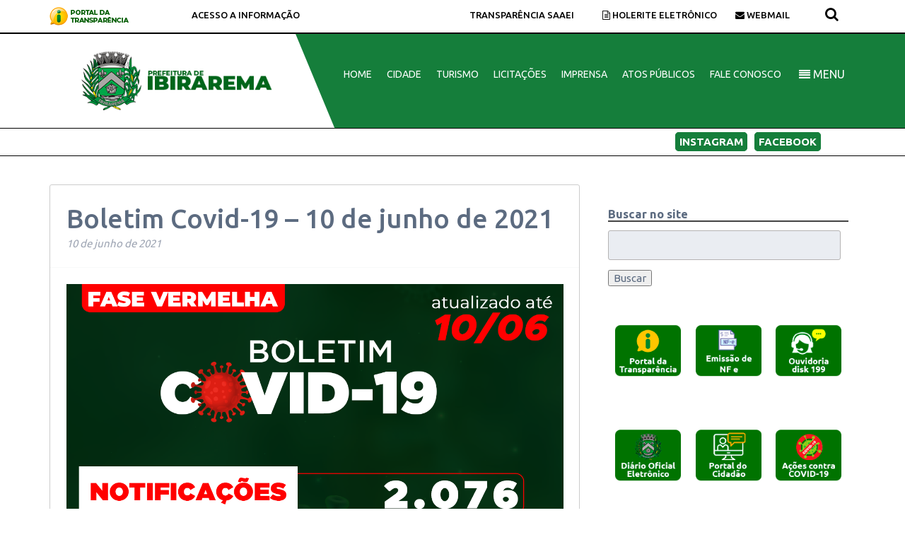

--- FILE ---
content_type: text/html; charset=UTF-8
request_url: https://ibirarema.sp.gov.br/boletim-covid-19-10-de-junho-de-2021/
body_size: 12084
content:

	<!doctype html>
<!--[if lt IE 7]><html lang="pt-BR" class="no-js lt-ie9 lt-ie8 lt-ie7"><![endif]-->
<!--[if (IE 7)&!(IEMobile)]><html lang="pt-BR" class="no-js lt-ie9 lt-ie8"><![endif]-->
<!--[if (IE 8)&!(IEMobile)]><html lang="pt-BR" class="no-js lt-ie9"><![endif]-->
<!--[if gt IE 8]><!--> <html lang="pt-BR" class="no-js"><!--<![endif]-->
	<head>
		<meta charset="utf-8">
				<meta http-equiv="X-UA-Compatible" content="IE=edge">
		<title>Prefeitura de Ibirarema - SP  Boletim Covid-19 – 10 de junho de 2021</title>
				<meta name="HandheldFriendly" content="True">
		<meta name="MobileOptimized" content="320">
		<meta name="viewport" content="width=device-width, initial-scale=1"/>
				<link rel="apple-touch-icon" href="https://ibirarema.sp.gov.br/wp-content/themes/prefeituraibirarema/library/images/apple-touch-icon.png">
		<link rel="icon" href="https://ibirarema.sp.gov.br/wp-content/themes/prefeituraibirarema/favicon.png">
		<!--[if IE]>
			<link rel="shortcut icon" href="https://ibirarema.sp.gov.br/wp-content/themes/prefeituraibirarema/favicon.ico">
		<![endif]-->
				<meta name="msapplication-TileColor" content="#f01d4f">
		<meta name="msapplication-TileImage" content="https://ibirarema.sp.gov.br/wp-content/themes/prefeituraibirarema/library/images/win8-tile-icon.png">
            <meta name="theme-color" content="#121212">
		<link rel="pingback" href="https://ibirarema.sp.gov.br/xmlrpc.php">
				<link rel="stylesheet" id="pushy-css" href="https://ibirarema.sp.gov.br/wp-content/themes/prefeituraibirarema/library/css/pushy.css" type="text/css" media="all">
		<meta name='robots' content='max-image-preview:large' />
<link rel='dns-prefetch' href='//fonts.googleapis.com' />
<link rel='dns-prefetch' href='//s.w.org' />
<link rel="alternate" type="application/rss+xml" title="Feed para Prefeitura de Ibirarema - SP &raquo;" href="https://ibirarema.sp.gov.br/feed/" />
<link rel="alternate" type="application/rss+xml" title="Feed de comentários para Prefeitura de Ibirarema - SP &raquo;" href="https://ibirarema.sp.gov.br/comments/feed/" />
<link rel="alternate" type="application/rss+xml" title="Feed de comentários para Prefeitura de Ibirarema - SP &raquo; Boletim Covid-19 – 10 de junho de 2021" href="https://ibirarema.sp.gov.br/boletim-covid-19-10-de-junho-de-2021/feed/" />
		<script type="text/javascript">
			window._wpemojiSettings = {"baseUrl":"https:\/\/s.w.org\/images\/core\/emoji\/13.0.1\/72x72\/","ext":".png","svgUrl":"https:\/\/s.w.org\/images\/core\/emoji\/13.0.1\/svg\/","svgExt":".svg","source":{"concatemoji":"https:\/\/ibirarema.sp.gov.br\/wp-includes\/js\/wp-emoji-release.min.js"}};
			!function(e,a,t){var n,r,o,i=a.createElement("canvas"),p=i.getContext&&i.getContext("2d");function s(e,t){var a=String.fromCharCode;p.clearRect(0,0,i.width,i.height),p.fillText(a.apply(this,e),0,0);e=i.toDataURL();return p.clearRect(0,0,i.width,i.height),p.fillText(a.apply(this,t),0,0),e===i.toDataURL()}function c(e){var t=a.createElement("script");t.src=e,t.defer=t.type="text/javascript",a.getElementsByTagName("head")[0].appendChild(t)}for(o=Array("flag","emoji"),t.supports={everything:!0,everythingExceptFlag:!0},r=0;r<o.length;r++)t.supports[o[r]]=function(e){if(!p||!p.fillText)return!1;switch(p.textBaseline="top",p.font="600 32px Arial",e){case"flag":return s([127987,65039,8205,9895,65039],[127987,65039,8203,9895,65039])?!1:!s([55356,56826,55356,56819],[55356,56826,8203,55356,56819])&&!s([55356,57332,56128,56423,56128,56418,56128,56421,56128,56430,56128,56423,56128,56447],[55356,57332,8203,56128,56423,8203,56128,56418,8203,56128,56421,8203,56128,56430,8203,56128,56423,8203,56128,56447]);case"emoji":return!s([55357,56424,8205,55356,57212],[55357,56424,8203,55356,57212])}return!1}(o[r]),t.supports.everything=t.supports.everything&&t.supports[o[r]],"flag"!==o[r]&&(t.supports.everythingExceptFlag=t.supports.everythingExceptFlag&&t.supports[o[r]]);t.supports.everythingExceptFlag=t.supports.everythingExceptFlag&&!t.supports.flag,t.DOMReady=!1,t.readyCallback=function(){t.DOMReady=!0},t.supports.everything||(n=function(){t.readyCallback()},a.addEventListener?(a.addEventListener("DOMContentLoaded",n,!1),e.addEventListener("load",n,!1)):(e.attachEvent("onload",n),a.attachEvent("onreadystatechange",function(){"complete"===a.readyState&&t.readyCallback()})),(n=t.source||{}).concatemoji?c(n.concatemoji):n.wpemoji&&n.twemoji&&(c(n.twemoji),c(n.wpemoji)))}(window,document,window._wpemojiSettings);
		</script>
		<style type="text/css">
img.wp-smiley,
img.emoji {
	display: inline !important;
	border: none !important;
	box-shadow: none !important;
	height: 1em !important;
	width: 1em !important;
	margin: 0 .07em !important;
	vertical-align: -0.1em !important;
	background: none !important;
	padding: 0 !important;
}
</style>
	<link rel='stylesheet' id='wp-block-library-css'  href='https://ibirarema.sp.gov.br/wp-includes/css/dist/block-library/style.min.css' type='text/css' media='all' />
<style id='wp-block-library-inline-css' type='text/css'>
.has-text-align-justify{text-align:justify;}
</style>
<link rel='stylesheet' id='contact-form-7-css'  href='https://ibirarema.sp.gov.br/wp-content/plugins/contact-form-7/includes/css/styles.css' type='text/css' media='all' />
<link rel='stylesheet' id='search-filter-plugin-styles-css'  href='https://ibirarema.sp.gov.br/wp-content/plugins/search-filter-pro/public/assets/css/search-filter.min.css' type='text/css' media='all' />
<link rel='stylesheet' id='googleFonts-css'  href='//fonts.googleapis.com/css?family=Lato%3A400%2C700%2C400italic%2C700italic' type='text/css' media='all' />
<link rel='stylesheet' id='fontawesome-css'  href='https://ibirarema.sp.gov.br/wp-content/themes/prefeituraibirarema/library/css/font-awesome/css/font-awesome.min.css' type='text/css' media='all' />
<link rel='stylesheet' id='bootstrap-stylesheet-css'  href='https://ibirarema.sp.gov.br/wp-content/themes/prefeituraibirarema/library/css/bootstrap.min.css' type='text/css' media='all' />
<link rel='stylesheet' id='bones-stylesheet-css'  href='https://ibirarema.sp.gov.br/wp-content/themes/prefeituraibirarema/library/css/style.css' type='text/css' media='all' />
<!--[if lt IE 9]>
<link rel='stylesheet' id='bones-ie-only-css'  href='https://ibirarema.sp.gov.br/wp-content/themes/prefeituraibirarema/library/css/ie.css' type='text/css' media='all' />
<![endif]-->
<link rel='stylesheet' id='main-stylesheet-css'  href='https://ibirarema.sp.gov.br/wp-content/themes/prefeituraibirarema/library/css/main.css' type='text/css' media='all' />
<link rel='stylesheet' id='novo-stylesheet-css'  href='https://ibirarema.sp.gov.br/wp-content/themes/prefeituraibirarema/library/css/main-novo.css' type='text/css' media='all' />
<link rel='stylesheet' id='social-logos-css'  href='https://ibirarema.sp.gov.br/wp-content/plugins/jetpack/_inc/social-logos/social-logos.min.css' type='text/css' media='all' />
<link rel='stylesheet' id='jetpack_css-css'  href='https://ibirarema.sp.gov.br/wp-content/plugins/jetpack/css/jetpack.css' type='text/css' media='all' />
<script type='text/javascript' src='https://ibirarema.sp.gov.br/wp-includes/js/jquery/jquery.min.js' id='jquery-core-js'></script>
<script type='text/javascript' src='https://ibirarema.sp.gov.br/wp-includes/js/jquery/jquery-migrate.min.js' id='jquery-migrate-js'></script>
<script type='text/javascript' id='jetpack_related-posts-js-extra'>
/* <![CDATA[ */
var related_posts_js_options = {"post_heading":"h4"};
/* ]]> */
</script>
<script type='text/javascript' src='https://ibirarema.sp.gov.br/wp-content/plugins/jetpack/_inc/build/related-posts/related-posts.min.js' id='jetpack_related-posts-js'></script>
<script type='text/javascript' id='search-filter-plugin-build-js-extra'>
/* <![CDATA[ */
var SF_LDATA = {"ajax_url":"https:\/\/ibirarema.sp.gov.br\/wp-admin\/admin-ajax.php","home_url":"https:\/\/ibirarema.sp.gov.br\/","extensions":[]};
/* ]]> */
</script>
<script type='text/javascript' src='https://ibirarema.sp.gov.br/wp-content/plugins/search-filter-pro/public/assets/js/search-filter-build.min.js' id='search-filter-plugin-build-js'></script>
<script type='text/javascript' src='https://ibirarema.sp.gov.br/wp-content/plugins/search-filter-pro/public/assets/js/chosen.jquery.min.js' id='search-filter-plugin-chosen-js'></script>
<script type='text/javascript' src='https://ibirarema.sp.gov.br/wp-content/themes/prefeituraibirarema/library/js/libs/modernizr.custom.min.js' id='bones-modernizr-js'></script>
<link rel="https://api.w.org/" href="https://ibirarema.sp.gov.br/wp-json/" /><link rel="alternate" type="application/json" href="https://ibirarema.sp.gov.br/wp-json/wp/v2/posts/14722" /><link rel="canonical" href="https://ibirarema.sp.gov.br/boletim-covid-19-10-de-junho-de-2021/" />
<link rel='shortlink' href='https://wp.me/p8mHi0-3Ps' />
<link rel="alternate" type="application/json+oembed" href="https://ibirarema.sp.gov.br/wp-json/oembed/1.0/embed?url=https%3A%2F%2Fibirarema.sp.gov.br%2Fboletim-covid-19-10-de-junho-de-2021%2F" />
<link rel="alternate" type="text/xml+oembed" href="https://ibirarema.sp.gov.br/wp-json/oembed/1.0/embed?url=https%3A%2F%2Fibirarema.sp.gov.br%2Fboletim-covid-19-10-de-junho-de-2021%2F&#038;format=xml" />

<link rel='dns-prefetch' href='//v0.wordpress.com'/>
<link rel='dns-prefetch' href='//widgets.wp.com'/>
<link rel='dns-prefetch' href='//s0.wp.com'/>
<link rel='dns-prefetch' href='//0.gravatar.com'/>
<link rel='dns-prefetch' href='//1.gravatar.com'/>
<link rel='dns-prefetch' href='//2.gravatar.com'/>
<style type='text/css'>img#wpstats{display:none}</style>
<!-- Jetpack Open Graph Tags -->
<meta property="og:type" content="article" />
<meta property="og:title" content="Boletim Covid-19 – 10 de junho de 2021" />
<meta property="og:url" content="https://ibirarema.sp.gov.br/boletim-covid-19-10-de-junho-de-2021/" />
<meta property="og:description" content="Visite o post para mais." />
<meta property="article:published_time" content="2021-06-10T17:54:33+00:00" />
<meta property="article:modified_time" content="2021-06-11T17:57:15+00:00" />
<meta property="og:site_name" content="Prefeitura de Ibirarema - SP" />
<meta property="og:image" content="https://ibirarema.sp.gov.br/wp-content/uploads/2021/06/covid-10-06-2021.png" />
<meta property="og:image:width" content="1200" />
<meta property="og:image:height" content="1558" />
<meta property="og:locale" content="pt_BR" />
<meta name="twitter:text:title" content="Boletim Covid-19 – 10 de junho de 2021" />
<meta name="twitter:image" content="https://ibirarema.sp.gov.br/wp-content/uploads/2021/06/covid-10-06-2021.png?w=640" />
<meta name="twitter:card" content="summary_large_image" />
<meta name="twitter:description" content="Visite o post para mais." />

<!-- End Jetpack Open Graph Tags -->
<link rel="icon" href="https://ibirarema.sp.gov.br/wp-content/uploads/2016/12/favicon.jpg" sizes="32x32" />
<link rel="icon" href="https://ibirarema.sp.gov.br/wp-content/uploads/2016/12/favicon.jpg" sizes="192x192" />
<link rel="apple-touch-icon" href="https://ibirarema.sp.gov.br/wp-content/uploads/2016/12/favicon.jpg" />
<meta name="msapplication-TileImage" content="https://ibirarema.sp.gov.br/wp-content/uploads/2016/12/favicon.jpg" />
			<style type="text/css" id="wp-custom-css">
				@media (max-width: 767px) {
	a.btn-edital1{
		display:table;
	}
}
#pg-9485-3 a.btn-edital1 {
    display: table;
    font-size: 17px;
}
.title-site-n {
    text-align: center;
    margin: 0 auto;
}
.colum-btn-home .elementor-button-wrapper a {
    color: #02010100!important;
}
.elementor-14924 .elementor-element.elementor-element-dcd2249 .elementor-button:hover, .elementor-14924 .elementor-element.elementor-element-dcd2249 .elementor-button:focus {
    color: #FFFFFF!important;
}
.box-post-home {
    background: #fff;
    margin-bottom: 20px;
    border-radius: 9px;
    padding: 10px;
}
.box-post-home img {
    border-radius: 6px;
}
.box-noticias-title .title-videos-h {
    text-align: left;
}
.single-format-standard .elementor-column-gap-default>.elementor-column>.elementor-element-populated .elementor-widget-container {
    background-size: 100%;
}
.item-not-right {
    min-height: 320px;
}
.lei_aldir_blanc section.entry-content.cf {
    margin-bottom: 10px;
    padding: 0.5em 1.5em 0;
}
.post-type-archive-lei_aldir_blanc h1.page-title {
    margin-bottom: 15px;
}			</style>
									</head>
	
	<body class="post-template-default single single-post postid-14722 single-format-standard elementor-default elementor-kit-15812" itemscope itemtype="http://schema.org/WebPage">
		<div id="fb-root"></div>
		<script>(function(d, s, id) {
		  var js, fjs = d.getElementsByTagName(s)[0];
		  if (d.getElementById(id)) return;
		  js = d.createElement(s); js.id = id;
		  js.src = "//connect.facebook.net/pt_BR/sdk.js#xfbml=1&version=v2.8";
		  fjs.parentNode.insertBefore(js, fjs);
		}(document, 'script', 'facebook-jssdk'));
		</script>

		<div id="top"></div>

		<!-- Pushy Menu -->
		<nav class="pushy pushy-left" id="menuSample">
		    <div class="pushy-content">
		        <ul>
				    <li class="pushy-link"><a href="#">Home</a></li>
				    <li class="pushy-link"><a href="https://ibirarema.sp.gov.br/cidade/">Cidade</a></li>
				    <li class="pushy-link"><a href="https://turismo.ibirarema.sp.gov.br/">Turismo</a></li>
				    <li class="pushy-link"><a href="https://ibirarema.sp.gov.br/pregao/">Licitações</a></li>
				    <li class="pushy-link"><a href="https://ibirarema.sp.gov.br/imprensa/">Imprensa</a></li>
				    <li class="pushy-link"><a href="https://ibirarema.sp.gov.br/leis/">Atos Públicos</a></li>
				    <li class="pushy-link"><a href="https://ibirarema.sp.gov.br/fale-conosco/">Fale Conosco</a></li>
				    <li class="pushy-link"><a href="http://177.55.48.120:3389/sipweb/trabalhador/login/login.xhtml">Holerite Eletrônico</a></li>

				    <li class="pushy-link"><a href="https://email.uolhost.com.br/ibirarema.sp.gov.br/">Webmail</a></li>
				    <li class="pushy-link"><a href="https://ibirarema.sp.gov.br/ambiente/">Dpto Meio Ambiente</a></li>
					<li class="pushy-link"><a href="https://ibirarema.sp.gov.br/departamento-de-educacao-e-esporte-page/">Dpto Educação e Esporte</a></li>
					<li class="pushy-link"><a href="https://ibirarema.sp.gov.br/departamento-de-saude-e-assistencia-social-page/">Dpto Saúde e Assistência Social</a></li>
					<li class="pushy-link"><a href="https://ibirarema.sp.gov.br/obras/">Dpto Obras e Projetos</a></li>
				    
		        </ul>
		    </div>
		</nav>

		<!-- Site Overlay -->
		<div class="site-overlay"></div>
		

						
		<div class="container-fluid menu-top" id="menuHeader">
			<div class="container">
				<div class="row">
					<div class="col-xs-12 col-sm-2 col-md-2 img-menu-top">
						<a href="http://45.163.112.182:5656/transparencia/" target="_blank"><img src="https://ibirarema.sp.gov.br/wp-content/uploads/2021/07/portal-header.png" alt=""></a>
					</div>
					<div class="col-xs-12 col-sm-2 col-md-2 item-menu-top-border item-menu-top">
						<a href="https://ibirarema.sp.gov.br/leis/1789-regula-o-acesso-a-informacoes-previsto-na-lei-federal-no-12-527-de-18-de-novembro-de-2011/" target="_blank">
							Acesso a Informação
						</a>
					</div>
					<div class="col-xs-12 col-sm-1 col-md-2 item-menu-top-border item-menu-top ">

					</div>
					<div class="col-xs-12 col-sm-3 col-md-2 item-menu-top-border item-menu-top">
						<a href="http://45.163.112.182:5656/transparenciaAutarquia/" target="_blank">
							TRANSPARÊNCIA Saaei
						</a>
					</div>
					<div class="col-xs-12 col-sm-2 col-md-2 item-menu-top-border item-menu-top">
						<a href="http://45.163.112.182:3389/sipweb/trabalhador/login/login.xhtml" target="_blank">
							<i class="fa fa-file-text-o" aria-hidden="true"></i> Holerite Eletrônico
						</a>
					</div>
					<div class="col-xs-12 col-sm-1 col-md-1 item-menu-top-border item-menu-top">
						<a href="https://email.uolhost.com.br/ibirarema.sp.gov.br/" target="_blank">
							<i class="fa fa-envelope" aria-hidden="true"></i> Webmail
						</a>
					</div>
					<div class="col-xs-12 col-sm-1 col-md-1 item-menu-top-border item-menu-top icon-search">
						<a href="#" id="menu-trigger-2" data-toggle="tooltip" data-placement="bottom" data-original-title="Buscar no site">
							<i class="fa fa-search" aria-hidden="true"></i>
						</a>
						<div class="search-header div-search" id="search-top">
							<form role="search" method="get" class="search-form" action="https://ibirarema.sp.gov.br/">							    
							    <input type="search" class="search-field"
							            placeholder="Digite sua busca …"
							            value="" name="s"
							            title="Buscar" />							    
							    <input type="submit" class="search-submit"
							        value="Buscar" />
							</form>
						</div>
					</div>
				</div>
			</div>
		</div>
	

		<div id="container">
			<header class="header" role="banner" itemscope itemtype="http://schema.org/WPHeader">
				<div class="container-fluid bg-header">				
					<div class="container">
						<div class="row">
							<div class="col-xs-12 col-sm-4 col-md-4 text-center brasao">
								<a href="https://ibirarema.sp.gov.br">
									<img src="https://ibirarema.sp.gov.br/wp-content/uploads/2021/07/prefeitura-de-ibirarema.png" alt="">
								</a>
							</div>
							<div class="col-xs-12 col-sm-8 col-md-8 menu-novo">
																									
								<nav class="navbar navbar-default top-nav" role="navigation">
								  <div class="container-fluid">
								    <!-- Brand and toggle get grouped for better mobile display -->
								    <div class="navbar-header">
								      <button type="button" class="navbar-toggle" data-toggle="collapse" data-target="#bs-example-navbar-collapse-1">
								        <span class="sr-only">Toggle navigation</span>
								        <span class="icon-bar"></span>
								        <span class="icon-bar"></span>
								        <span class="icon-bar"></span>
								      </button>
								    </div>
								        <div id="bs-example-navbar-collapse-1" class="collapse navbar-collapse"><ul id="menu-menu-princiapal" class="nav navbar-nav"><li id="menu-item-24" class="menu-item menu-item-type-custom menu-item-object-custom menu-item-24"><a title="Home" href="https://www.ibirarema.sp.gov.br/">Home</a></li>
<li id="menu-item-1934" class="menu-item menu-item-type-post_type menu-item-object-page menu-item-1934"><a title="Cidade" href="https://ibirarema.sp.gov.br/cidade/">Cidade</a></li>
<li id="menu-item-10329" class="menu-item menu-item-type-custom menu-item-object-custom menu-item-10329"><a title="Turismo" href="https://turismo.ibirarema.sp.gov.br/">Turismo</a></li>
<li id="menu-item-13" class="menu-item menu-item-type-custom menu-item-object-custom menu-item-13"><a title="Licitações" href="https://www.ibirarema.sp.gov.br/pregao/">Licitações</a></li>
<li id="menu-item-1937" class="menu-item menu-item-type-post_type menu-item-object-page menu-item-1937"><a title="Imprensa" href="https://ibirarema.sp.gov.br/imprensa/">Imprensa</a></li>
<li id="menu-item-18" class="menu-item menu-item-type-custom menu-item-object-custom menu-item-18"><a title="Atos Públicos" href="https://www.ibirarema.sp.gov.br/leis/">Atos Públicos</a></li>
<li id="menu-item-1936" class="menu-item menu-item-type-post_type menu-item-object-page menu-item-1936"><a title="Fale Conosco" href="https://ibirarema.sp.gov.br/fale-conosco/">Fale Conosco</a></li>
</ul></div>								        <div class="btn-menu">
											<a id="menu-trigger" data-toggle="tooltip" data-placement="bottom" title="" data-original-title="Menu">
							                   <i class="fa fa-align-justify" aria-hidden="true"></i> MENU
							                </a>
						               	</div>
								    </div>

								</nav>
								
				               	<div class="hidden-xs div-menu-hiden">
					                <div class="row">
					                	<div class="col-xs-12 col-sm-6 col-md-6 colum-menu-hidden colum-menu-1">
					                		<h4>Link's Úteis</h4>
					                		<!--<a href="#">Serviços para empresas</a> <br>
					                		<a href="#">Serviços para o cidadão</a><br>-->
					                		<a href="https://www.ibirarema.sp.gov.br/empregos/">Empregos</a><br>
					                		<a href="http://www.camaraibirarema.sp.gov.br/">Câmara Municipal</a><br>
					                		<a href="https://www.ibirarema.sp.gov.br/saaei/">SAAEI</a><br>
					                		<a href="https://turismo.ibirarema.sp.gov.br/">CONTUR</a><br>
					                		<a href="https://www.ibirarema.sp.gov.br/distrito-industrial/">Distrito Industrial</a><br>
					                		<a href="https://ibirarema.sp.gov.br/organizacoes-cadastradas/">Organizações Cadastradas</a><br>			                		
					                		<a href="https://ibirarema.sp.gov.br/ITR/">ITR</a><br>			                		
					                		
					                	</div>
					                	<div class="col-xs-12 col-sm-6 col-md-6 colum-menu-hidden">
					                		<h4>Departamentos</h4>
					                		<a href="https://ibirarema.sp.gov.br/ambiente/">Dpto Meio Ambiente</a><br>
					                		<a href="https://ibirarema.sp.gov.br/departamento-de-educacao-e-esporte-page/">Dpto Educação e Esporte</a><br>
					                		<a href="https://ibirarema.sp.gov.br/departamento-de-saude-e-assistencia-social-page/">Dpto Saúde e Assistência Social</a><br>
					                		<a href="https://ibirarema.sp.gov.br/obras/">Dpto Obras e Projetos</a><br>
					                	</div>
					                </div>
					            </div>
					            							</div>
						</div>
					</div>
				</div><!-- END BG HEADER -->

				<div class="container-fluid container-acessibilidade">
					<div class="container">
						<div class="row">
							<div class="col-xs-12 col-sm-3 col-md-3 menu-acessibilidade">
								<!-- <span>Acessibilidade: </span> -->
							</div>
							<div class="col-xs-12 col-sm-3 col-md-3 col-md-offset-6 menu-midias-top">
								<a href="https://www.instagram.com/prefeituradeibirarema/" target="_blank">Instagram</a>
								<a href="https://www.facebook.com/PrefeituraMunicipalDeIbirarema" target="_blank">Facebook</a>
							</div>
						</div>
					</div>
				</div>

			</header>




<div class="container spacing-content">

	<div class="row">

		<div class="col-xs-12 col-sm-8 col-md-8">

			
				
              
              <article id="post-14722" class="cf post-14722 post type-post status-publish format-standard has-post-thumbnail hentry category-acoes-conta-covid-19" role="article" itemscope itemprop="blogPost" itemtype="http://schema.org/BlogPosting">

                <header class="article-header entry-header">

                  <h1 class="entry-title single-title" itemprop="headline" rel="bookmark">Boletim Covid-19 – 10 de junho de 2021</h1>

                  <p class="byline entry-meta vcard">

                     <time class="updated entry-time" datetime="2021-06-10" itemprop="datePublished">10 de junho de 2021</time>
                  </p>

                </header> 
                <section class="entry-content cf" itemprop="articleBody">
                  <img loading="lazy" class="aligncenter size-full wp-image-14723" src="https://ibirarema.sp.gov.br/wp-content/uploads/2021/06/covid-10-06-2021.png" alt="" width="1200" height="1558" srcset="https://ibirarema.sp.gov.br/wp-content/uploads/2021/06/covid-10-06-2021.png 1200w, https://ibirarema.sp.gov.br/wp-content/uploads/2021/06/covid-10-06-2021-231x300.png 231w, https://ibirarema.sp.gov.br/wp-content/uploads/2021/06/covid-10-06-2021-789x1024.png 789w, https://ibirarema.sp.gov.br/wp-content/uploads/2021/06/covid-10-06-2021-768x997.png 768w, https://ibirarema.sp.gov.br/wp-content/uploads/2021/06/covid-10-06-2021-1183x1536.png 1183w" sizes="(max-width: 1200px) 100vw, 1200px" />
<div class="sharedaddy sd-sharing-enabled"><div class="robots-nocontent sd-block sd-social sd-social-icon sd-sharing"><h3 class="sd-title">Compartilhar</h3><div class="sd-content"><ul><li class="share-facebook"><a rel="nofollow noopener noreferrer" data-shared="sharing-facebook-14722" class="share-facebook sd-button share-icon no-text" href="https://ibirarema.sp.gov.br/boletim-covid-19-10-de-junho-de-2021/?share=facebook" target="_blank" title="Clique para compartilhar no Facebook"><span></span><span class="sharing-screen-reader-text">Clique para compartilhar no Facebook(abre em nova janela)</span></a></li><li class="share-jetpack-whatsapp"><a rel="nofollow noopener noreferrer" data-shared="" class="share-jetpack-whatsapp sd-button share-icon no-text" href="https://ibirarema.sp.gov.br/boletim-covid-19-10-de-junho-de-2021/?share=jetpack-whatsapp" target="_blank" title="Clique para compartilhar no WhatsApp"><span></span><span class="sharing-screen-reader-text">Clique para compartilhar no WhatsApp(abre em nova janela)</span></a></li><li class="share-twitter"><a rel="nofollow noopener noreferrer" data-shared="sharing-twitter-14722" class="share-twitter sd-button share-icon no-text" href="https://ibirarema.sp.gov.br/boletim-covid-19-10-de-junho-de-2021/?share=twitter" target="_blank" title="Clique para compartilhar no Twitter"><span></span><span class="sharing-screen-reader-text">Clique para compartilhar no Twitter(abre em nova janela)</span></a></li><li class="share-skype"><a rel="nofollow noopener noreferrer" data-shared="sharing-skype-14722" class="share-skype sd-button share-icon no-text" href="https://ibirarema.sp.gov.br/boletim-covid-19-10-de-junho-de-2021/?share=skype" target="_blank" title="Clique para compartilhar no Skype"><span></span><span class="sharing-screen-reader-text">Clique para compartilhar no Skype(abre em nova janela)</span></a></li><li class="share-pinterest"><a rel="nofollow noopener noreferrer" data-shared="sharing-pinterest-14722" class="share-pinterest sd-button share-icon no-text" href="https://ibirarema.sp.gov.br/boletim-covid-19-10-de-junho-de-2021/?share=pinterest" target="_blank" title="Clique para compartilhar no Pinterest"><span></span><span class="sharing-screen-reader-text">Clique para compartilhar no Pinterest(abre em nova janela)</span></a></li><li class="share-print"><a rel="nofollow noopener noreferrer" data-shared="" class="share-print sd-button share-icon no-text" href="https://ibirarema.sp.gov.br/boletim-covid-19-10-de-junho-de-2021/#print" target="_blank" title="Clique para imprimir"><span></span><span class="sharing-screen-reader-text">Clique para imprimir(abre em nova janela)</span></a></li><li class="share-end"></li></ul></div></div></div><div class='sharedaddy sd-block sd-like jetpack-likes-widget-wrapper jetpack-likes-widget-unloaded' id='like-post-wrapper-123620312-14722-692f2750e165a' data-src='https://widgets.wp.com/likes/#blog_id=123620312&amp;post_id=14722&amp;origin=ibirarema.sp.gov.br&amp;obj_id=123620312-14722-692f2750e165a' data-name='like-post-frame-123620312-14722-692f2750e165a'><h3 class="sd-title">Curtir isso:</h3><div class='likes-widget-placeholder post-likes-widget-placeholder' style='height: 55px;'><span class='button'><span>Curtir</span></span> <span class="loading">Carregando...</span></div><span class='sd-text-color'></span><a class='sd-link-color'></a></div>
<div id='jp-relatedposts' class='jp-relatedposts' >
	<h3 class="jp-relatedposts-headline"><em>Relacionado</em></h3>
</div>                </section> 
                <footer class="article-footer">

                  
                   <span class="by">Postado por:</span> <span class="entry-author author" itemprop="author" itemscope itemptype="http://schema.org/Person">Imprensa</span><br>
                  Categoria : <a href="https://ibirarema.sp.gov.br/category/acoes-conta-covid-19/" rel="category tag">Ações conta COVID-19</a>                  
                </footer> 
                
              </article> 
							
						
					</div>

					<div class="col-xs-12 col-sm-4 col-md-4 col-lg-4">

										<div id="sidebar1" class="sidebar" role="complementary">

					
						<div id="search-3" class="widget widget_search"><h4 class="widgettitle">Buscar no site</h4><form role="search" method="get" id="searchform" class="searchform" action="https://ibirarema.sp.gov.br/">
    <div>
        <label for="s" class="screen-reader-text">Buscar por:</label>
        <input type="search" id="s" name="s" value="" />

        <button type="submit" id="searchsubmit" >Buscar</button>
    </div>
</form></div><div id="elementor-library-2" class="widget widget_elementor-library">		<div data-elementor-type="section" data-elementor-id="15256" class="elementor elementor-15256" data-elementor-settings="[]">
		<div class="elementor-section-wrap">
					<section class="elementor-section elementor-inner-section elementor-element elementor-element-2873c787 colum-btn-home elementor-section-boxed elementor-section-height-default elementor-section-height-default" data-id="2873c787" data-element_type="section">
						<div class="elementor-container elementor-column-gap-default">
					<div class="elementor-column elementor-col-33 elementor-inner-column elementor-element elementor-element-32376ae1" data-id="32376ae1" data-element_type="column">
			<div class="elementor-widget-wrap elementor-element-populated">
								<div class="elementor-element elementor-element-41c00d4 elementor-align-center elementor-widget elementor-widget-button" data-id="41c00d4" data-element_type="widget" data-widget_type="button.default">
				<div class="elementor-widget-container">
					<div class="elementor-button-wrapper">
			<a href="http://177.8.55.15:5656/transparencia/" target="_blank" class="elementor-button-link elementor-button elementor-size-sm" role="button">
						<span class="elementor-button-content-wrapper">
						<span class="elementor-button-text">Cliqeu aqui</span>
		</span>
					</a>
		</div>
				</div>
				</div>
					</div>
		</div>
				<div class="elementor-column elementor-col-33 elementor-inner-column elementor-element elementor-element-10c80881" data-id="10c80881" data-element_type="column">
			<div class="elementor-widget-wrap elementor-element-populated">
								<div class="elementor-element elementor-element-30b55ab3 elementor-align-center elementor-widget elementor-widget-button" data-id="30b55ab3" data-element_type="widget" data-widget_type="button.default">
				<div class="elementor-widget-container">
					<div class="elementor-button-wrapper">
			<a href="http://177.8.55.15:8080/issweb/home.jsf" target="_blank" class="elementor-button-link elementor-button elementor-size-sm" role="button">
						<span class="elementor-button-content-wrapper">
						<span class="elementor-button-text">Cliqeu aqui</span>
		</span>
					</a>
		</div>
				</div>
				</div>
					</div>
		</div>
				<div class="elementor-column elementor-col-33 elementor-inner-column elementor-element elementor-element-21788551" data-id="21788551" data-element_type="column">
			<div class="elementor-widget-wrap elementor-element-populated">
								<div class="elementor-element elementor-element-31c0b94b elementor-align-center elementor-widget elementor-widget-button" data-id="31c0b94b" data-element_type="widget" data-widget_type="button.default">
				<div class="elementor-widget-container">
					<div class="elementor-button-wrapper">
			<a href="https://www.ibirarema.sp.gov.br/ouvidoria/" class="elementor-button-link elementor-button elementor-size-sm" role="button">
						<span class="elementor-button-content-wrapper">
						<span class="elementor-button-text">Cliqeu aqui</span>
		</span>
					</a>
		</div>
				</div>
				</div>
					</div>
		</div>
							</div>
		</section>
				</div>
		</div>
		</div><div id="elementor-library-3" class="widget widget_elementor-library">		<div data-elementor-type="section" data-elementor-id="15265" class="elementor elementor-15265" data-elementor-settings="[]">
		<div class="elementor-section-wrap">
					<section class="elementor-section elementor-inner-section elementor-element elementor-element-66ebdd84 elementor-section-boxed elementor-section-height-default elementor-section-height-default" data-id="66ebdd84" data-element_type="section">
						<div class="elementor-container elementor-column-gap-default">
					<div class="elementor-column elementor-col-33 elementor-inner-column elementor-element elementor-element-6d2f816a" data-id="6d2f816a" data-element_type="column">
			<div class="elementor-widget-wrap elementor-element-populated">
								<div class="elementor-element elementor-element-7e108b0b elementor-align-center elementor-widget elementor-widget-button" data-id="7e108b0b" data-element_type="widget" data-widget_type="button.default">
				<div class="elementor-widget-container">
					<div class="elementor-button-wrapper">
			<a href="https://ibirarema.sp.gov.br/diarios_oficiais/" class="elementor-button-link elementor-button elementor-size-sm" role="button">
						<span class="elementor-button-content-wrapper">
						<span class="elementor-button-text">Cliqeu aqui</span>
		</span>
					</a>
		</div>
				</div>
				</div>
					</div>
		</div>
				<div class="elementor-column elementor-col-33 elementor-inner-column elementor-element elementor-element-306917a" data-id="306917a" data-element_type="column">
			<div class="elementor-widget-wrap elementor-element-populated">
								<div class="elementor-element elementor-element-59339d1f elementor-align-center elementor-widget elementor-widget-button" data-id="59339d1f" data-element_type="widget" data-widget_type="button.default">
				<div class="elementor-widget-container">
					<div class="elementor-button-wrapper">
			<a href="http://177.8.55.15:8080/servicosweb/home.jsf" target="_blank" class="elementor-button-link elementor-button elementor-size-sm" role="button">
						<span class="elementor-button-content-wrapper">
						<span class="elementor-button-text">Cliqeu aqui</span>
		</span>
					</a>
		</div>
				</div>
				</div>
					</div>
		</div>
				<div class="elementor-column elementor-col-33 elementor-inner-column elementor-element elementor-element-7322c5d6" data-id="7322c5d6" data-element_type="column">
			<div class="elementor-widget-wrap elementor-element-populated">
								<div class="elementor-element elementor-element-4d48338e elementor-align-center elementor-widget elementor-widget-button" data-id="4d48338e" data-element_type="widget" data-widget_type="button.default">
				<div class="elementor-widget-container">
					<div class="elementor-button-wrapper">
			<a href="https://ibirarema.sp.gov.br/acoes-conta-covid-19/" class="elementor-button-link elementor-button elementor-size-sm" role="button">
						<span class="elementor-button-content-wrapper">
						<span class="elementor-button-text">Cliqeu aqui</span>
		</span>
					</a>
		</div>
				</div>
				</div>
					</div>
		</div>
							</div>
		</section>
				</div>
		</div>
		</div><div id="elementor-library-4" class="widget widget_elementor-library">		<div data-elementor-type="section" data-elementor-id="15268" class="elementor elementor-15268" data-elementor-settings="[]">
		<div class="elementor-section-wrap">
					<section class="elementor-section elementor-inner-section elementor-element elementor-element-4f6a9e57 elementor-section-boxed elementor-section-height-default elementor-section-height-default" data-id="4f6a9e57" data-element_type="section">
						<div class="elementor-container elementor-column-gap-default">
					<div class="elementor-column elementor-col-33 elementor-inner-column elementor-element elementor-element-3c2c5846" data-id="3c2c5846" data-element_type="column">
			<div class="elementor-widget-wrap elementor-element-populated">
								<div class="elementor-element elementor-element-9b0e36d elementor-align-center elementor-widget elementor-widget-button" data-id="9b0e36d" data-element_type="widget" data-widget_type="button.default">
				<div class="elementor-widget-container">
					<div class="elementor-button-wrapper">
			<a href="https://ibirarema.sp.gov.br/orcamento-participativo/" class="elementor-button-link elementor-button elementor-size-sm" role="button">
						<span class="elementor-button-content-wrapper">
						<span class="elementor-button-text">Cliqeu aqui</span>
		</span>
					</a>
		</div>
				</div>
				</div>
					</div>
		</div>
				<div class="elementor-column elementor-col-33 elementor-inner-column elementor-element elementor-element-3ef8a492" data-id="3ef8a492" data-element_type="column">
			<div class="elementor-widget-wrap elementor-element-populated">
								<div class="elementor-element elementor-element-49bb6b2e elementor-align-center elementor-widget elementor-widget-button" data-id="49bb6b2e" data-element_type="widget" data-widget_type="button.default">
				<div class="elementor-widget-container">
					<div class="elementor-button-wrapper">
			<a href="https://ibirarema.sp.gov.br/processo-de-selecao-publica-de-estagiarios-2021/" class="elementor-button-link elementor-button elementor-size-sm" role="button">
						<span class="elementor-button-content-wrapper">
						<span class="elementor-button-text">Cliqeu aqui</span>
		</span>
					</a>
		</div>
				</div>
				</div>
					</div>
		</div>
				<div class="elementor-column elementor-col-33 elementor-inner-column elementor-element elementor-element-41970d75" data-id="41970d75" data-element_type="column">
			<div class="elementor-widget-wrap elementor-element-populated">
								<div class="elementor-element elementor-element-5f487b75 elementor-align-center elementor-widget elementor-widget-button" data-id="5f487b75" data-element_type="widget" data-widget_type="button.default">
				<div class="elementor-widget-container">
					<div class="elementor-button-wrapper">
			<a href="https://ibirarema.sp.gov.br/departamentos-2/" class="elementor-button-link elementor-button elementor-size-sm" role="button">
						<span class="elementor-button-content-wrapper">
						<span class="elementor-button-text">Cliqeu aqui</span>
		</span>
					</a>
		</div>
				</div>
				</div>
					</div>
		</div>
							</div>
		</section>
				</div>
		</div>
		</div><div id="text-2" class="widget widget_text"><h4 class="widgettitle">Facebook</h4>			<div class="textwidget"><div class="fb-page" data-href="https://www.facebook.com/PrefeituraMunicipalDeIbirarema/" data-width="490" data-small-header="false" data-adapt-container-width="true" data-hide-cover="false" data-show-facepile="true"><blockquote cite="https://www.facebook.com/PrefeituraMunicipalDeIbirarema/" class="fb-xfbml-parse-ignore"><a href="https://www.facebook.com/PrefeituraMunicipalDeIbirarema/">Prefeitura Municipal de Ibirarema</a></blockquote></div></div>
		</div>
					
				</div>

					</div>	

				</div>

			</div>

						<footer class="footer" role="contentinfo" itemscope itemtype="http://schema.org/WPFooter">
				<div class="container">			
					<div class="row">
						<div class="col-xs-12 col-sm-12 col-md-12 logo-rodapé">
							<a href="#">
								<img src="https://ibirarema.sp.gov.br/wp-content/uploads/2021/07/prefeitura-de-ibirarema-white.png" alt="Prefeitura de Ibirarema">
							</a>
						</div>
					</div>
					<div class="row">
						<div class="col-xs-12 col-sm-12 col-md-12 midias-footer">
							<a href="https://www.instagram.com/prefeituradeibirarema/" target="_blank">Instagram</a>
							<a href="https://www.facebook.com/PrefeituraMunicipalDeIbirarema" target="_blank">Facebook</a>
						</div>
					</div>

					<div class="row">
						<div class="col-xs-12 col-sm-12 col-md-12 footer-menu">
							<ul>
								<li><a href="https://ibirarema.sp.gov.br/"><i class="fa fa-home" aria-hidden="true"></i>Home</a></li>
								<li><a href="https://ibirarema.sp.gov.br/leis/1789-regula-o-acesso-a-informacoes-previsto-na-lei-federal-no-12-527-de-18-de-novembro-de-2011/" target_blank><i class="fa fa-info-circle" aria-hidden="true"></i>Acesso a Informação</a></li>
								<li><a href="https://ibirarema.sp.gov.br/imprensa/"><i class="fa fa-check" aria-hidden="true"></i>Imprensa Oficial</a></li>
								<li><a href="http://45.163.112.182:5656/transparencia/"><i class="fa fa-desktop" aria-hidden="true"></i>Portal da Transparência</a></li>
							</ul>
						</div>
					</div>

					<div class="row">
						<div class="col-xs-12 col-sm-12 col-md-12">
							<p class="source-org copyright">
								CNPJ: 46.211.694/0001-07<br>
								Telefone: (14) 3307-1422 | ibirarema@ibirarema.sp.gov.br <br>
								Rua Alexandre Simões de Almeida, 367 | CEP: 19940-000  <br>	
							</p>

						</div>						
					</div>

				</div>
				<div class="container-fluid copy-container">
					<div class="container">
						<div class="col-xs-12 col-sm-12 col-md-12 agencia-yeti">
							COPYRIGHT &copy; 2015 - 2025 | Todos os direitos reservados. Design by <a href="http://juliopre.com.br" target="_blank"><b>Julio Pre</b></a>
						</div>
					</div>
				</div>

			</footer>

		</div>

		
		
	<script type="text/javascript">
		window.WPCOM_sharing_counts = {"https:\/\/ibirarema.sp.gov.br\/boletim-covid-19-10-de-junho-de-2021\/":14722};
	</script>
						<link rel='stylesheet' id='elementor-frontend-css'  href='https://ibirarema.sp.gov.br/wp-content/plugins/elementor-*-/assets/css/frontend.min.css' type='text/css' media='all' />
<style id='elementor-frontend-inline-css' type='text/css'>
@font-face{font-family:eicons;src:url(https://ibirarema.sp.gov.br/wp-content/plugins/elementor-*-/assets/lib/eicons/fonts/eicons.eot?5.10.0);src:url(https://ibirarema.sp.gov.br/wp-content/plugins/elementor-*-/assets/lib/eicons/fonts/eicons.eot?5.10.0#iefix) format("embedded-opentype"),url(https://ibirarema.sp.gov.br/wp-content/plugins/elementor-*-/assets/lib/eicons/fonts/eicons.woff2?5.10.0) format("woff2"),url(https://ibirarema.sp.gov.br/wp-content/plugins/elementor-*-/assets/lib/eicons/fonts/eicons.woff?5.10.0) format("woff"),url(https://ibirarema.sp.gov.br/wp-content/plugins/elementor-*-/assets/lib/eicons/fonts/eicons.ttf?5.10.0) format("truetype"),url(https://ibirarema.sp.gov.br/wp-content/plugins/elementor-*-/assets/lib/eicons/fonts/eicons.svg?5.10.0#eicon) format("svg");font-weight:400;font-style:normal}
</style>
<link rel='stylesheet' id='elementor-post-15256-css'  href='https://ibirarema.sp.gov.br/wp-content/uploads/elementor/css/post-15256.css' type='text/css' media='all' />
<link rel='stylesheet' id='elementor-post-15265-css'  href='https://ibirarema.sp.gov.br/wp-content/uploads/elementor/css/post-15265.css' type='text/css' media='all' />
<link rel='stylesheet' id='elementor-post-15268-css'  href='https://ibirarema.sp.gov.br/wp-content/uploads/elementor/css/post-15268.css' type='text/css' media='all' />
<link rel='stylesheet' id='elementor-icons-css'  href='https://ibirarema.sp.gov.br/wp-content/plugins/elementor-*-/assets/lib/eicons/css/elementor-icons.min.css' type='text/css' media='all' />
<link rel='stylesheet' id='elementor-animations-css'  href='https://ibirarema.sp.gov.br/wp-content/plugins/elementor-*-/assets/lib/animations/animations.min.css' type='text/css' media='all' />
<link rel='stylesheet' id='elementor-post-15812-css'  href='https://ibirarema.sp.gov.br/wp-content/uploads/elementor/css/post-15812.css' type='text/css' media='all' />
<link rel='stylesheet' id='elementor-pro-css'  href='https://ibirarema.sp.gov.br/wp-content/plugins/elementor-pro/assets/css/frontend.min.css' type='text/css' media='all' />
<link rel='stylesheet' id='elementor-global-css'  href='https://ibirarema.sp.gov.br/wp-content/uploads/elementor/css/global.css' type='text/css' media='all' />
<link rel='stylesheet' id='google-fonts-1-css'  href='https://fonts.googleapis.com/css?family=Roboto%3A100%2C100italic%2C200%2C200italic%2C300%2C300italic%2C400%2C400italic%2C500%2C500italic%2C600%2C600italic%2C700%2C700italic%2C800%2C800italic%2C900%2C900italic%7CRoboto+Slab%3A100%2C100italic%2C200%2C200italic%2C300%2C300italic%2C400%2C400italic%2C500%2C500italic%2C600%2C600italic%2C700%2C700italic%2C800%2C800italic%2C900%2C900italic&#038;display=auto' type='text/css' media='all' />
<script type='text/javascript' src='https://ibirarema.sp.gov.br/wp-includes/js/dist/vendor/wp-polyfill.min.js' id='wp-polyfill-js'></script>
<script type='text/javascript' id='wp-polyfill-js-after'>
( 'fetch' in window ) || document.write( '<script src="https://ibirarema.sp.gov.br/wp-includes/js/dist/vendor/wp-polyfill-fetch.min.js?ver=3.0.0"></scr' + 'ipt>' );( document.contains ) || document.write( '<script src="https://ibirarema.sp.gov.br/wp-includes/js/dist/vendor/wp-polyfill-node-contains.min.js?ver=3.42.0"></scr' + 'ipt>' );( window.DOMRect ) || document.write( '<script src="https://ibirarema.sp.gov.br/wp-includes/js/dist/vendor/wp-polyfill-dom-rect.min.js?ver=3.42.0"></scr' + 'ipt>' );( window.URL && window.URL.prototype && window.URLSearchParams ) || document.write( '<script src="https://ibirarema.sp.gov.br/wp-includes/js/dist/vendor/wp-polyfill-url.min.js?ver=3.6.4"></scr' + 'ipt>' );( window.FormData && window.FormData.prototype.keys ) || document.write( '<script src="https://ibirarema.sp.gov.br/wp-includes/js/dist/vendor/wp-polyfill-formdata.min.js?ver=3.0.12"></scr' + 'ipt>' );( Element.prototype.matches && Element.prototype.closest ) || document.write( '<script src="https://ibirarema.sp.gov.br/wp-includes/js/dist/vendor/wp-polyfill-element-closest.min.js?ver=2.0.2"></scr' + 'ipt>' );( 'objectFit' in document.documentElement.style ) || document.write( '<script src="https://ibirarema.sp.gov.br/wp-includes/js/dist/vendor/wp-polyfill-object-fit.min.js?ver=2.3.4"></scr' + 'ipt>' );
</script>
<script type='text/javascript' id='contact-form-7-js-extra'>
/* <![CDATA[ */
var wpcf7 = {"api":{"root":"https:\/\/ibirarema.sp.gov.br\/wp-json\/","namespace":"contact-form-7\/v1"},"cached":"1"};
/* ]]> */
</script>
<script type='text/javascript' src='https://ibirarema.sp.gov.br/wp-content/plugins/contact-form-7/includes/js/index.js' id='contact-form-7-js'></script>
<script type='text/javascript' src='https://ibirarema.sp.gov.br/wp-includes/js/jquery/ui/core.min.js' id='jquery-ui-core-js'></script>
<script type='text/javascript' src='https://ibirarema.sp.gov.br/wp-includes/js/jquery/ui/datepicker.min.js' id='jquery-ui-datepicker-js'></script>
<script type='text/javascript' id='jquery-ui-datepicker-js-after'>
jQuery(document).ready(function(jQuery){jQuery.datepicker.setDefaults({"closeText":"Fechar","currentText":"Hoje","monthNames":["janeiro","fevereiro","mar\u00e7o","abril","maio","junho","julho","agosto","setembro","outubro","novembro","dezembro"],"monthNamesShort":["jan","fev","mar","abr","maio","jun","jul","ago","set","out","nov","dez"],"nextText":"Seguinte","prevText":"Anterior","dayNames":["domingo","segunda-feira","ter\u00e7a-feira","quarta-feira","quinta-feira","sexta-feira","s\u00e1bado"],"dayNamesShort":["dom","seg","ter","qua","qui","sex","s\u00e1b"],"dayNamesMin":["D","S","T","Q","Q","S","S"],"dateFormat":"d \\dd\\e MM \\dd\\e yy","firstDay":0,"isRTL":false});});
</script>
<script type='text/javascript' src='https://ibirarema.sp.gov.br/wp-content/themes/prefeituraibirarema/library/js/scripts.js' id='bones-js-js'></script>
<script type='text/javascript' src='https://ibirarema.sp.gov.br/wp-content/themes/prefeituraibirarema/library/js/bootstrap.min.js' id='bootstrap-js-js'></script>
<script type='text/javascript' src='https://ibirarema.sp.gov.br/wp-includes/js/wp-embed.min.js' id='wp-embed-js'></script>
<script type='text/javascript' src='https://ibirarema.sp.gov.br/wp-content/plugins/jetpack/_inc/build/postmessage.min.js' id='postmessage-js'></script>
<script type='text/javascript' src='https://ibirarema.sp.gov.br/wp-content/plugins/jetpack/_inc/build/jquery.jetpack-resize.min.js' id='jetpack_resize-js'></script>
<script type='text/javascript' src='https://ibirarema.sp.gov.br/wp-content/plugins/jetpack/_inc/build/likes/queuehandler.min.js' id='jetpack_likes_queuehandler-js'></script>
<script type='text/javascript' src='https://ibirarema.sp.gov.br/wp-content/plugins/elementor-pro/assets/js/webpack-pro.runtime.min.js' id='elementor-pro-webpack-runtime-js'></script>
<script type='text/javascript' src='https://ibirarema.sp.gov.br/wp-content/plugins/elementor-*-/assets/js/webpack.runtime.min.js' id='elementor-webpack-runtime-js'></script>
<script type='text/javascript' src='https://ibirarema.sp.gov.br/wp-content/plugins/elementor-*-/assets/js/frontend-modules.min.js' id='elementor-frontend-modules-js'></script>
<script type='text/javascript' src='https://ibirarema.sp.gov.br/wp-content/plugins/elementor-pro/assets/lib/sticky/jquery.sticky.min.js' id='elementor-sticky-js'></script>
<script type='text/javascript' id='elementor-pro-frontend-js-before'>
var ElementorProFrontendConfig = {"ajaxurl":"https:\/\/ibirarema.sp.gov.br\/wp-admin\/admin-ajax.php","nonce":"e3fe7b0cfe","urls":{"assets":"https:\/\/ibirarema.sp.gov.br\/wp-content\/plugins\/elementor-pro\/assets\/"},"i18n":{"toc_no_headings_found":"No headings were found on this page."},"shareButtonsNetworks":{"facebook":{"title":"Facebook","has_counter":true},"twitter":{"title":"Twitter"},"google":{"title":"Google+","has_counter":true},"linkedin":{"title":"LinkedIn","has_counter":true},"pinterest":{"title":"Pinterest","has_counter":true},"reddit":{"title":"Reddit","has_counter":true},"vk":{"title":"VK","has_counter":true},"odnoklassniki":{"title":"OK","has_counter":true},"tumblr":{"title":"Tumblr"},"digg":{"title":"Digg"},"skype":{"title":"Skype"},"stumbleupon":{"title":"StumbleUpon","has_counter":true},"mix":{"title":"Mix"},"telegram":{"title":"Telegram"},"pocket":{"title":"Pocket","has_counter":true},"xing":{"title":"XING","has_counter":true},"whatsapp":{"title":"WhatsApp"},"email":{"title":"Email"},"print":{"title":"Print"}},"facebook_sdk":{"lang":"pt_BR","app_id":""},"lottie":{"defaultAnimationUrl":"https:\/\/ibirarema.sp.gov.br\/wp-content\/plugins\/elementor-pro\/modules\/lottie\/assets\/animations\/default.json"}};
</script>
<script type='text/javascript' src='https://ibirarema.sp.gov.br/wp-content/plugins/elementor-pro/assets/js/frontend.min.js' id='elementor-pro-frontend-js'></script>
<script type='text/javascript' src='https://ibirarema.sp.gov.br/wp-content/plugins/elementor-*-/assets/lib/waypoints/waypoints.min.js' id='elementor-waypoints-js'></script>
<script type='text/javascript' src='https://ibirarema.sp.gov.br/wp-content/plugins/elementor-*-/assets/lib/swiper/swiper.min.js' id='swiper-js'></script>
<script type='text/javascript' src='https://ibirarema.sp.gov.br/wp-content/plugins/elementor-*-/assets/lib/share-link/share-link.min.js' id='share-link-js'></script>
<script type='text/javascript' src='https://ibirarema.sp.gov.br/wp-content/plugins/elementor-*-/assets/lib/dialog/dialog.min.js' id='elementor-dialog-js'></script>
<script type='text/javascript' id='elementor-frontend-js-before'>
var elementorFrontendConfig = {"environmentMode":{"edit":false,"wpPreview":false,"isScriptDebug":false},"i18n":{"shareOnFacebook":"Compartilhar no Facebook","shareOnTwitter":"Compartilhar no Twitter","pinIt":"Fixar","download":"Baixar","downloadImage":"Baixar imagem","fullscreen":"Tela cheia","zoom":"Zoom","share":"Compartilhar","playVideo":"Reproduzir v\u00eddeo","previous":"Anterior","next":"Pr\u00f3ximo","close":"Fechar"},"is_rtl":false,"breakpoints":{"xs":0,"sm":480,"md":768,"lg":1025,"xl":1440,"xxl":1600},"responsive":{"breakpoints":{"mobile":{"label":"Celular","value":767,"direction":"max","is_enabled":true},"mobile_extra":{"label":"Celular extra","value":880,"direction":"max","is_enabled":false},"tablet":{"label":"Tablet","value":1024,"direction":"max","is_enabled":true},"tablet_extra":{"label":"Tablet extra","value":1365,"direction":"max","is_enabled":false},"laptop":{"label":"Laptop","value":1620,"direction":"max","is_enabled":false},"widescreen":{"label":"Widescreen","value":2400,"direction":"min","is_enabled":false}}},"version":"3.2.3","is_static":false,"experimentalFeatures":{"e_dom_optimization":true,"a11y_improvements":true,"landing-pages":true,"form-submissions":true,"video-playlist":true},"urls":{"assets":"https:\/\/ibirarema.sp.gov.br\/wp-content\/plugins\/elementor-*-\/assets\/"},"settings":{"page":[],"editorPreferences":[]},"kit":{"active_breakpoints":["viewport_mobile","viewport_tablet"],"global_image_lightbox":"yes","lightbox_enable_counter":"yes","lightbox_enable_fullscreen":"yes","lightbox_enable_zoom":"yes","lightbox_enable_share":"yes","lightbox_title_src":"title","lightbox_description_src":"description"},"post":{"id":14722,"title":"Boletim%20Covid-19%20%E2%80%93%2010%20de%20junho%20de%202021%20%E2%80%93%20Prefeitura%20de%20Ibirarema%20%E2%80%93%20SP","excerpt":"","featuredImage":"https:\/\/ibirarema.sp.gov.br\/wp-content\/uploads\/2021\/06\/covid-10-06-2021-789x1024.png"}};
</script>
<script type='text/javascript' src='https://ibirarema.sp.gov.br/wp-content/plugins/elementor-*-/assets/js/frontend.min.js' id='elementor-frontend-js'></script>
<script type='text/javascript' src='https://ibirarema.sp.gov.br/wp-content/plugins/elementor-pro/assets/js/preloaded-elements-handlers.min.js' id='pro-preloaded-elements-handlers-js'></script>
<script type='text/javascript' src='https://ibirarema.sp.gov.br/wp-content/plugins/elementor-*-/assets/js/preloaded-modules.min.js' id='preloaded-modules-js'></script>
<script type='text/javascript' id='sharing-js-js-extra'>
/* <![CDATA[ */
var sharing_js_options = {"lang":"en","counts":"1","is_stats_active":"1"};
/* ]]> */
</script>
<script type='text/javascript' src='https://ibirarema.sp.gov.br/wp-content/plugins/jetpack/_inc/build/sharedaddy/sharing.min.js' id='sharing-js-js'></script>
<script type='text/javascript' id='sharing-js-js-after'>
var windowOpen;
			jQuery( document.body ).on( 'click', 'a.share-facebook', function() {
				// If there's another sharing window open, close it.
				if ( 'undefined' !== typeof windowOpen ) {
					windowOpen.close();
				}
				windowOpen = window.open( jQuery( this ).attr( 'href' ), 'wpcomfacebook', 'menubar=1,resizable=1,width=600,height=400' );
				return false;
			});
var windowOpen;
			jQuery( document.body ).on( 'click', 'a.share-twitter', function() {
				// If there's another sharing window open, close it.
				if ( 'undefined' !== typeof windowOpen ) {
					windowOpen.close();
				}
				windowOpen = window.open( jQuery( this ).attr( 'href' ), 'wpcomtwitter', 'menubar=1,resizable=1,width=600,height=350' );
				return false;
			});
var windowOpen;
			jQuery( document.body ).on( 'click', 'a.share-skype', function() {
				// If there's another sharing window open, close it.
				if ( 'undefined' !== typeof windowOpen ) {
					windowOpen.close();
				}
				windowOpen = window.open( jQuery( this ).attr( 'href' ), 'wpcomskype', 'menubar=1,resizable=1,width=305,height=665' );
				return false;
			});
</script>
	<iframe src='https://widgets.wp.com/likes/master.html?ver=202549#ver=202549&amp;lang=pt-br' scrolling='no' id='likes-master' name='likes-master' style='display:none;'></iframe>
	<div id='likes-other-gravatars'><div class="likes-text"><span>%d</span> blogueiros gostam disto:</div><ul class="wpl-avatars sd-like-gravatars"></ul></div>
	<script type='text/javascript' src='https://stats.wp.com/e-202549.js' async='async' defer='defer'></script>
<script type='text/javascript'>
	_stq = window._stq || [];
	_stq.push([ 'view', {v:'ext',j:'1:8.2.6',blog:'123620312',post:'14722',tz:'-3',srv:'ibirarema.sp.gov.br'} ]);
	_stq.push([ 'clickTrackerInit', '123620312', '14722' ]);
</script>
	
		<!-- IMPORT -->
		<script src="https://www.ibirarema.sp.gov.br/wp-content/themes/prefeituraibirarema/library/js/validar-cpf-cnpj.js"></script>
		<script src="https://www.ibirarema.sp.gov.br/wp-content/themes/prefeituraibirarema/library/js/troca-pf-pj.js"></script>
		<script src="https://www.ibirarema.sp.gov.br/wp-content/themes/prefeituraibirarema/library/js/jquery.maskedinput-1.3.1.min.js"></script>
		<script src="https://www.ibirarema.sp.gov.br/wp-content/themes/prefeituraibirarema/library/js/validate-form.js"></script>
		<script src="https://www.ibirarema.sp.gov.br/wp-content/themes/prefeituraibirarema/library/js/jquery.validate.js"></script>

		<script>

		  (function(i,s,o,g,r,a,m){i['GoogleAnalyticsObject']=r;i[r]=i[r]||function(){

		  (i[r].q=i[r].q||[]).push(arguments)},i[r].l=1*new Date();a=s.createElement(o),

		  m=s.getElementsByTagName(o)[0];a.async=1;a.src=g;m.parentNode.insertBefore(a,m)

		  })(window,document,'script','https://www.google-analytics.com/analytics.js','ga');

		  ga('create', 'UA-91416045-1', 'auto');

		  ga('send', 'pageview');

		</script>

		<script src="https://ibirarema.sp.gov.br/wp-content/themes/prefeituraibirarema/library/js/pushy.js"></script>

	</body>

</html> <!-- end of site. what a ride! -->


<!--
Performance optimized by Redis Object Cache. Learn more: https://wprediscache.com

Recuperados 3624 objetos (1 MB) do Redis usando PhpRedis (v6.0.2).
-->


--- FILE ---
content_type: text/css
request_url: https://ibirarema.sp.gov.br/wp-content/themes/prefeituraibirarema/library/css/main.css
body_size: 4854
content:
/******************************************************************
Site Name: Prefeitura Ibirarema
Author: Julio Pre - Agência YETI
*/
body{
  background: #fff
}
a, a:visited{
  color: #157e3b
}
a:hover, a:focus, a:visited:hover, a:visited:focus{
  text-decoration: none!important;
  color: #157e3b!important
}
.image-app {
    position: absolute;
    left: 100px;
    top: 150px;
    z-index: 999;
}
.btn-download a {
  text-align: center;
  background: #f00;
  color: #fff;
  display: table;
  margin-bottom: 20px;
  padding: 20px 30px;
  text-transform: uppercase;
  font-weight: 600;
  border: 1px solid #000;
  border-radius: 5px;
  width: 96%;
}
.btn-download a:hover {
  background: #d6b616;
  color: #fff!important;
}
.page-id-5492 .menu-dptos a {
  width: 440px;
}
.pagination a, .pagination span {
  float: left;
  border: 1px solid #157e3b;
  margin-right: 7px;
}
.pagination a:hover, .pagination a:focus, .pagination span:hover, .pagination span:focus {
  background-color: #157e3b;
  color: white;
}
.ul-in-page li {
  display: list-item;
  padding-left: 1px;
  list-style-type: disc;
  margin-left: 45px;
}
ol li{
  display: list-item;
  padding-left: 1px;
  list-style-type: upper-alpha;
  margin-left: 45px; 
}
.entry-content p{

}
.contato-fale-conosco{
}
.contato-fale-conosco{
  font-size: 20px
}
.contato-fale-conosco i{
  color: #157e3b;
  font-size: 28px;
  padding-right: 15px;
}
.bg-header{
  background-image: URL('https://www.ibirarema.sp.gov.br/wp-content/uploads/2016/12/Prefeitura-ibirarema-bg-header.jpg');
  background-position: top center
}
.brasao{
  padding-top: 25px;
  padding-bottom: 25px
}
.brasao img {
  width: 75%;
}
.icon-search i{
  font-size: 20px
}
.icon-search{
  position: relative;
}
.div-search{
  display:none;
}
.search-header{        
  position: absolute;
  width: 368px;
  left: -270px;
  top: 65px;
  background: #157e3b;
  padding: 20px 15px;
  z-index: 9;
}
.search-header input{
  border-radius: 0;
  max-width: 230px;
  float: left;
  margin-bottom: 0;
}
.search-header .search-submit{
  float: left;
  background: #d6b616;
  padding: 12px 15px;
  border: none;
  color: #fff;
  font-weight: 600;
}
.spacing-content{
  padding-top: 40px;
  padding-bottom: 40px
}
/* --- MENU TOP ---*/
.menu-top {
  background: #e4e4e4;
}
.img-menu-top{
  border-right: 1px solid #000;
  padding-bottom: 10px;
  padding-top: 10px;
}
.menu-fixo {
  position: fixed;
  top: 0;
  z-index: 99;
  width: 100%;
}
.item-menu-top-border{
  border-right: 1px solid #000;
  padding-bottom: 20px;
  padding-top: 20px;
}
.item-menu-top{
  padding-top: 25px;
  text-align: center;
}
.item-menu-top a{
  color: #000;
  text-transform: uppercase;
  font-size: 13px;
  font-weight: 500;
}
/*--- MENU PRINCIPAL ---*/
.menu-header-principal{
  background: #157e3b;
  padding-bottom: 10px;
  padding-top: 10px;
}
.top-nav {
  background: none;
  border: none;
  margin-bottom: 0;
}
.top-nav .navbar-nav>li>a {
  color: #fff;
  text-transform: uppercase;
  font-size: 14px;
}
.top-nav .navbar-collapse {
  border: none;
  padding-top: 6px;
  padding-left: 0;
  padding-right: 0;
}
.top-nav .navbar-nav>li>a:focus, .top-nav .navbar-nav>li>a:hover{
}
.top-nav  .navbar-nav>.active>a, .top-nav  .navbar-nav>.active>a:focus, .top-nav  .navbar-nav>.active>a:hover{
  background: none;
  border: none;
  color: #fff
}
/*--- MENU HIDDEN ---*/
.div-menu-hiden{
  display: none;
  position: absolute;
  background: #14552b;
  height: 310px;
  width: 620px;
  z-index: 99;
  padding: 15px 20px;
}
.colum-menu-hidden h4{
  color: #fff;
  border-bottom: 1px solid #fff;
  padding-bottom: 9px;
  text-transform: uppercase;
  margin-bottom: 16px;
}
.colum-menu-hidden a{
  color: #fff;
  font-size: 17px;
  line-height: 32px;
}
.colum-menu-1{
  text-transform: uppercase;
}
.btn-menu a{
  color: #fff;
  font-size: 16px;
}
.btn-menu:hover, .btn-menu:active{

}
.btn-menu {
  text-align: center;
  cursor:pointer;
  position: relative;
  padding-top: 15px
}
/*--- SLIDE HOME ---*/
.slide-home{
  padding-bottom: 40px;
  padding-top: 40px
}
/*--- CHAMADA VIDEO HOME ---*/
.bg-chamada-video{
  background: #157e3b;
  margin-bottom: 40px;
  box-shadow: inset 0px 24px 0px -10px #fff, inset 0px -24px 0px -10px #fff;
  padding-bottom: 21px;
}
.bg-white-video{
}
.text-chamada-video{
}
.text-chamada-video h1{
  color: #fff;
  line-height: normal;
}
.text-chamada-video p{
  color: #fff;
  width: 86%;
}
.text-chamada-video a {
  display: table;
  color: #fff;
  text-transform: uppercase;
  border: 1px solid #fff;
  margin-top: 10px;
  padding: 10px 25px;
}
.text-chamada-video a:hover {
  background: #fff;
  color: #157e3b
}
.video-chamada-home{
  background: #d6b616;
  border-top: 12px solid #d6b616;
  border-bottom: 5px solid #d6b616;
}
.video-chamada-home:before {
  content: "";
  display: inline-block;
  vertical-align: middle;
  margin-right: 10px;
  width: 0;
  height: 0;
  position: absolute;
  left: -35px;
  top: 39%;
  border-top: 25px solid transparent;
  border-bottom: 25px solid transparent;
  border-right: 35px solid #d6b616;
}
/*-- TITLE HOME --*/
.title-linhas h1{
  margin-bottom: 0;
  padding-bottom: 0;
  color: #157e3b;
  font-weight: 600;
  font-size: 29px;
}
/*-- TITLE HOME --*/
.title h1{
  margin-bottom: 15px;
  padding-bottom: 8px;
  color: #157e3b;
  font-weight: 600;
  font-size: 29px;
}
.detalhes-linha{
  padding-bottom: 15px
}
.linha{
  width: 100%;
  height: 2px;
  background: #157e3b;
  margin-bottom: 6px;
}
.link-uteis{
  padding-bottom: 15px;
  padding-top: 35px;
  
}
.link-uteis-2{
  padding-top: 15px;
  margin-top: 10px;
  border-top: 1px solid #ccc;
  margin-bottom: 15px;
  padding-bottom: 35px;
  border-bottom: 1px solid #ccc;
}
.title-linhas img{
  float: left;
  padding-top: 7px;
}
.footer{
  margin-top: 60px;
}
a#btn-ouvidoria-2 {
  background: #016735;
  color: #fff;
  padding: 15px 25px;
  display: table;
  margin: 0 auto;
  text-transform: uppercase;
  letter-spacing: 1px;
  border: 1px solid #016735;
  font-weight: 600;
  min-width: 256px;
  text-align: center;
}
a#btn-ouvidoria-2:hover {
  background: #fff;
  color: #016735;
}
/*
--------------------BLOG
*/
/*-- HOME BLOG DESTAQUE --*/
.destaque-home{
  padding-bottom: 30px;
  border-bottom: 1px solid #ccc;
  margin-bottom: 30px;
}
.home-not-destaque{
  position: relative;
}
.img-not-destaque img{
}
.title-not-destaque {
  position: absolute;
  bottom: 0;
  width: 99.8%;
  background: rgba(0, 0, 0, 0.82);
  padding: 20px 15px;
}
.title-not-destaque a{
  color: #fff;
  font-weight: bold;
  font-size: 17px
}
.title-not-destaque p{
  color: #fff;
  font-size: 12px
}
.item-not-right {
  min-height: 290px;
}
.row-last-not{
  border-bottom: 1px solid #ccc;
  padding-bottom: 10px;
  margin-bottom: 15px
}
.row-last-not .title-not{
  padding-bottom: 20px; 
}
.row-last-not .title-not a{
  color: #000;
  font-weight: 600;
}
.row-last-not-r .title-saude{
  padding: 15px 0;
  text-align: center;
}
.row-last-not-r .title-saude a{
  color: #489be1;
  font-weight: 600;
}
.row-last-not-r .title-educacao{
  padding: 15px 0;
  text-align: center;
}
.row-last-not-r .title-educacao a{
  color: #d61687;
  font-weight: 600;
}
.title-obras{
  padding: 10px 0;
}
.title-obras a{
 color: #745f20;
 font-weight: 600;
}
/*
----FOOTER
*/
.footer{
  background: #157e3b
}
.menu-footer{
  border-bottom: 1px solid #fff;
  padding: 15px 0;
  margin-bottom: 15px
}
.menu-footer a{
  color: #fff;
  text-transform: uppercase;
  padding: 0 10px;
  font-weight: 400;
  font-size: 13px;
}
.menu-footer a:hover{
  color: #ccc
}
.row-footer-infos{
  padding-top: 15px;
  padding-bottom: 15px
}
.copyright {
  font-size: 12px;
  padding-top: 35px;
  padding-bottom: 20px;
}
.agencia-yeti{
  font-size: 12px;
  text-align: center;
  padding-top: 23px;
}
.newsletter-footer .btn {
  background: #d6b616;
  border: 1px solid #d6b616;
  border-radius: 0;
  border-top-right-radius: 5px;
  border-bottom-right-radius: 5px;
  padding: 9px 42px;
  text-transform: uppercase;
  font-weight: 600;
}
.newsletter-footer input{
  border-radius: 0;
  max-width: 310px;
}
.newsletter-footer h6 {
  font-size: 19px;
  margin-top: 0;
  text-align: center;
}
.newsletter-footer p{
  text-align: center;
}
/*
--------------
*/
.title-loc-home{
}
.title-loc-home img{
  float: left;
}
.title-loc-home h1{
  float: left;
  margin: 0;
  margin-bottom: 15px;
  padding-bottom: 8px;
  font-weight: 600;
  font-size: 23px;
  padding-left: 13px;
  color: #259151;
  padding-top: 10px;
}
.list-quem-e-quem{
  position: relative;
}
.list-quem-e-quem li{
  border-color: #157e3b;
  margin-bottom: 8px;
  width: 50%;
  background: #157e3b;
  color: #fff;
  font-weight: 500;
  border-radius: 0;
  color: #fff
}
.list-quem-e-quem li a{
  color: #fff
}
.list-quem-e-quem li:hover{
  background: #fff;
  color: #157e3b
}
.box-quem-e-quem{
  display: none;
  background: #157e3b;
  position: absolute;
  right: -270px;
  color: #fff;
  padding: 15px 10px;
  height: 304px;
  width: 270px;
  text-align: center;
}
.box-quem-e-quem-1{
  top: -1px;
}
.box-quem-e-quem-2{
  top: -53px;
}
.box-quem-e-quem-3{
  top: -105px;
}
.box-quem-e-quem-4{
  top: -209px;
}
.box-quem-e-quem-5{
  top: -261px;
}
.box-quem-e-quem-6{
  top: -157px;
}
.list-quem-e-quem li:hover > .box-quem-e-quem{
  display: block;
}
.box-quem-e-quem img{
}
.box-quem-e-quem h4{
  font-size: 15px;
  margin-top: 13px;
  margin-bottom: 17px;
}
.box-quem-e-quem p{
  font-size: 12px;
  margin-bottom: 21px;
}
.box-quem-e-quem a{
  font-size: 13px;
  color: #157e3b!important;
  background: #fff;
  padding: 8px 15px
}
.mapa-home{
  padding-top: 16px
}
.mapa-home iframe{
  max-width: 100%;
}
/*
-----------
*/
.destaque-video-home{

}
.video-home-destaque iframe{
  width: 100%;
  height: 274px;
}
.title-videos-h{
  text-align: center;
  padding: 10px 0;
}
.title-videos-h a{
  color: #000
}
.menu-leis{
}
.menu-leis a {
  display: table;
  background: #157e3b;
  color: #fff;
  margin-bottom: 11px;
  width: 250px;
  border-radius: 5px;
  padding: 10px 26px;
  border: 1px solid #157e3b;
  font-size: 15px;
}
.menu-leis a img{
  padding-right: 10px
}
.menu-leis a:hover{
  background: #a7a7a7;
  border: 1px solid #000000;
  color: #fff;
}
a.menu-leis-active{
  background: #d6b616;
  border: 1px solid #000000;
  color: #fff;
}
/*
----------------- LIST PDF'S
*/
.list-pdf{
  border:1px solid #000;
  margin-bottom: 10px;
  padding: 10px;
}
.list-pdf a{
  color: #000
}
.cabecalho-list{
  background: #ccc;
  border: 1px solid #949393;
  padding-top: 10px;
  padding-bottom: 10px
}
.cabecalho-list h6{
  font-size: 17px;
  font-weight: 400;
}
.div-cabecalho-list{
  border-right: 1px solid #949393
}
.cat-ano-lis{
}
.cat-ano-lis h2 {
  margin-top: 0;
  text-transform: uppercase;
  color: #157e3b;
  padding-left: 15px;
  float: left;
}
.cat-ano-lis form {
  display: table;
  width: 100%;
  margin-bottom: 16px;
}
.cat-ano-lis ul li li{
  float: left;
  margin-left: 35px;
}
.cat-ano-lis input{
}
.sf-field-search input[type="text"]{
  width: 600px;
  border: 1px solid #5d5d5d;
}
.bg-title-pages{
  background-image: URL('https://www.ibirarema.sp.gov.br/wp-content/uploads/2016/12/bg-header-site.jpg');
  background-position: top center;
  padding-top: 30px;
  padding-bottom: 30px;
}
.bg-title-pages h1{
  color: #fff;
  border-left: 5px solid #fff;
  padding-left: 25px;
}
.title-in-page{
  text-align: center; 
  font-size: 23px; 
  font-weight: 800;
}
.subtitle-in-page-dark{
  color: #fff;
  font-size: 20px;
  text-align: center;
  border-bottom: 1px solid #fff;
  padding-bottom: 35px;
}
.widget-pages-with-title h3{
  color: #157e3b;
  border-bottom: 1px solid #ccc;
  padding-bottom: 7px;
}
.widget-pages-with-subtitle{
  color: #157e3b;
  border-bottom: 1px solid #ccc;
  padding-bottom: 7px;
}
.btn-in-pages{
  font-size: 15px;
  background: #157e3b;
  color: #fff!important;
  font-weight: 500;
  padding: 10px 35px;
  border: 1px solid #157e3b;
}
.btn-in-pages:hover{
  background: #fff;
  color: #157e3b!important;
}
.galeria-prefeitos{
  text-align: center;
}
.galeria-prefeitos h4{
}
.galeria-prefeitos h5{
  text-transform: inherit;
  letter-spacing: 0px;
  font-weight: 700;
  color: #157e3b;
}
.page-departamentos{
 text-align: center; 
}
.page-departamentos h5 {
  letter-spacing: -1px;
  color: #006d3c;
  font-weight: 800;
  font-size: 14px;
  height: 58px;
}
.title-page-departamento-single {
  background: #01723e;
  padding: 10px;
  color: #fff;
  border-left: 7px solid #d6b616;
}
.title-page-departamento-single h4{
}
.title-page-departamento-single h6{
}
.page-departamentos a {
  color: #5c6b80;
}
/*
------------ DIÁRIO OFICIAL
*/
.cabecalho-diario-oficial{
  text-align: center;
  padding-bottom: 30px
}
.cabecalho-diario-oficial img{
  margin: 0 auto
}
.form-fornecedor-check{
}
.form-fornecedor-check label {
  padding-right: 26px;
}
.title-form-fornecedor {
  background: #01723e;
  padding: 10px;
  color: #fff;
  border-left: 7px solid #d6b616;
  margin-bottom: 25px
}
/*
--------------------------------------------
      FORMULÁRIO FORNECEDOR
--------------------------------------------
*/
.form-forncedor{
}
.form-forncedor input{
  border: 1px solid #000
}
.result-cadastro{
}
.result-cadastro li {
  border-left: 3px solid #01723e;
  margin-bottom: 7px;
  border-radius: 0!important;
}
.big-btn a{
  background: #01723e;
  padding: 10px 20px;
  color: #fff;
  text-transform: uppercase;
  display: table;
  margin: 0 auto;
  margin-top: 20px;
  font-size: 18px;
  border: 1px solid #01723e;
}
.big-btn a:hover{
  color: #01723e;
  background: #fff
}
.form-login-forn{
  margin-bottom: 15px;
  border: 1px solid #ccc;
  padding: 10px;
  background: #e2e2df;
}
.form-login-forn input[type="submit"] {
  background: #157e3b;
  border: none;
  color: #fff;
  padding: 5px 10px;
  margin: 0 auto;
  display: table;
}
.form-login-forn input[type="text"] {
  width: 100%;
}
.form-login-forn h4{
  margin-top: 0;
  text-align: center;
}
.big-btn-forn{
  margin-bottom: 25px
}
.big-btn-forn a{
 width: 95%;
 text-align: center;
 background: #d6b616;
 padding: 10px 20px;
 color: #000;
 display: table;
 margin-top: 20px;
 font-size: 18px;
 border-radius: 4px;
 border: 1px solid #000000;
 font-weight: bold;
}
.big-btn-forn a:hover{
 background: #a7a7a7;
}
.big-btn-forn img {
  float: left;
  padding: 10px 0 0 0px;
}
.form-log-t .form-check{
  text-align: center;
  margin: 0 auto;
  display: table;
}
/*******************************************************/
.gallery {
 margin: auto;
}
.gallery-item {
 float: left;
 margin-top: 10px;
 text-align: center;
 width: 31%;
 margin-left: 10px;
}
.gallery img {
 border: 2px solid #cfcfcf;
}
.gallery-caption {
 margin-left: 0;
}
/*--------------
*    FOTOS
---------------*/
.hoverzoom {
  position: relative;
  width: 350px;
  overflow: hidden;
}
.hoverzoom > img {
  width: 100%; 
  border-radius: 2px;
  -webkit-transition: all .8s cubic-bezier(.190, 1.000, .220, 1.000);
  -moz-transition: all .8s cubic-bezier(.190, 1.000, .220, 1.000);
  -ms-transition: all .8s cubic-bezier(.190, 1.000, .220, 1.000);
  -o-transition: all .8s cubic-bezier(.190, 1.000, .220, 1.000);
  transition: all .8s cubic-bezier(.190, 1.000, .220, 1.000);
}
.hoverzoom:hover > img {
  -webkit-transform: scale(1.5);
  -moz-transform: scale(1.5);
  -ms-transform: scale(1.5);
  -o-transform: scale(1.5);
  transform: scale(1.5);
}
.retina h3{
  color: #fff;
  font-weight: bold;
  font-size: 25px;
}
.hoverzoom .retina{
  position: absolute;
  width: 92%;
  height: 90%;
  top: 0;
  left: 0;
  right: 0;
  margin: 0 auto;
  opacity: 0;    
  background: none repeat scroll 0 0 rgba(0, 0, 0, 0.5);    
  border-radius: 2px;
  text-align: center;
  padding: 30px;
  -webkit-transition:  all .8s cubic-bezier(.190, 1.000, .220, 1.000);
  -moz-transition: all .8s cubic-bezier(.190, 1.000, .220, 1.000);
  -ms-transition: all .8s cubic-bezier(.190, 1.000, .220, 1.000);
  -o-transition: all .8s cubic-bezier(.190, 1.000, .220, 1.000);
  transition: all .8s cubic-bezier(.190, 1.000, .220, 1.000); 
}
.hoverzoom:hover .retina {
  opacity: 1;
  box-shadow: inset 0 0 100px 50px rgba(0,0,0,.5);
}
.hoverzoom .retina p {
  color: #fff;
}
.hoverzoom .retina a {
  display: block;
  width: 150px;
  background: #157e3b;
  border: 1px solid #157e3b;
  border-radius: 4px;
  color: #fff;
  text-decoration: none;
  text-align: center;
  padding: 10px 15px;
  margin: 16px auto 0;
  font-weight: bold;
  text-transform: uppercase;
}
/* ----------------------------
    LIST DPTOS PAGES
    ------------------------------*/
    .menu-dptos a {
      display: table;
      background: #157e3b;
      color: #fff;
      margin-bottom: 11px;
      width: 280px;
      border-radius: 5px;
      padding: 10px 16px;
      border: 1px solid #157e3b;
      font-size: 15px;
    }
    .menu-dptos a i{
      font-size: 18px
    }
    .menu-dptos a:hover{
      background: #a7a7a7;
      border: 1px solid #000000;
      color: #fff;
    }
    a.menu-dptos-active{
      background: #d6b616;
      border: 1px solid #000000;
      color: #fff;
    }
    .title-dptos-page{
    }
    .title-dptos-page h3{
      font-size: 25px;
      border-left: 5px solid #d6b616;
      padding-left: 14px;
      margin-bottom: 20px;
      color: #157e3b;
    }
    .time-content{
      font-size: 12px;
    }
    .sd-content ul li a.sd-button:before{
      font: 400 23px/1 social-logos!important;
    }
    .menu-junta-militar{
    }
    .menu-junta-militar a {
      text-transform: uppercase;
      font-weight: 700;
      color: #006837;
      border: 1px solid #006b37;
      padding: 10px;
    }
    .div-mobile{
      display: none;
    }
    .trasnparencia-mobile{
      padding-bottom: 5px;
      padding-top: 5px;
      text-align: center;
      display: table;
      margin: 0 auto;
    }
/*
------ TURISMO --------
*/
.title-destaque-turismo h3{
  padding-bottom: 15px;
  text-transform: uppercase;
  color: #ffffff;
  background: #006c3b;
  padding-top: 15px;
  padding-left: 15px;
  font-weight: bold;
  border-left: 8px solid #d6b616;
}
.title-destaque-turismo-2 h3{
  padding-bottom: 15px;
  text-transform: uppercase;
  color: #157e3b;
  border-bottom: 3px solid #006c3b;
  padding-top: 15px;
  padding-left: 15px;
  font-weight: bold;
  border-left: 8px solid #d6b616;
  width: 95%;
  margin-bottom: 21px;
}
.menu-turismo a {
  display: table;
  background: #157e3b;
  color: #fff;
  margin-bottom: 11px;
  width: 88%;
  border-radius: 5px;
  padding: 10px 16px;
  border: 1px solid #157e3b;
  font-size: 15px;
}
/*------------------------
  DISTRITO INDUSTRIAL
  --------------------------*/
  .bg-header-distrito{
    background-image: URL('https://www.ibirarema.sp.gov.br/wp-content/uploads/2017/03/Prefeitura-ibirarema-distrito-insduatrial-bg-header.jpg');
  }
  .distrito-title-h{
  }
  .distrito-title-h h1{
    font-size: 25px;
    text-align: center;
    border-bottom: 2px solid #02703f;
    padding-bottom: 10px;
    margin-top: 0;
    padding-top: 10px;
    color: #fff;
    background: #006c3b;
    border-left: 10px solid #d6b616;
    border-right: 10px solid #d6b616;
  }
  .distrito-video{
  }
  .distrito-video h2{
  }
  .distrito-video h4{

  }
  .distrito-video iframe {
    margin: 0 auto;
    display: table;
    max-width: 100%;
  }
  .sub-title-distrito{
    text-align: left;
  }
  .sub-title-distrito h4 {
    color: #157e3b;
    font-size: 23px;
  }
  .distrito-icon-h{
    text-align: center;
    border: 4px solid #157e3b;
    width: 185px;
    height: 185px;
    padding-top: 39px;
    border-radius: 50%;
    margin: 0 auto;
  }
  .distrito-info-icon{
  }
  .distrito-info-icon h1{
    font-size: 25px;
    text-align: center;
    color: #157e3b;
    margin-bottom: 0;
  }
  .distrito-info-icon h4{
    font-weight: normal;
    font-size: 15px;
    text-align: center;
    color: #000;
  }
  .distrito-info-icon span{
    font-size: 11px;
  }
  #jp-relatedposts .jp-relatedposts-items .jp-relatedposts-post .jp-relatedposts-post-title a {
    color: #157e3b;
    font-weight: bold!important;
    font-size: 15px!important;
  }
  /*---- CONTUR ---*/
  .page-id-4832 .container.spacing-content {
    padding-top: 0;
  }
  .page-id-4832 .entry-content {
    padding-top: 0;
  }
  div#pg-4832-0 .siteorigin-panels-stretch.panel-row-style {
    background-size: 100%!important;
  }
  .thumb-maior-contur, .thumb-menor-contur {
    height: 200px;
    background-size: cover;
    background-position: top center;
    padding-top: 110px;
    padding-left: 20px;
    border: 7px solid #00933500;
    margin-bottom: 35px
  }
  .thumb-maior-contur h1, .thumb-menor-contur h1 {
    color: #fff;
    font-size: 24px;
    text-shadow: 2px 2px 2px #000;
  }
  .link-conyur-thumb:hover >.thumb-maior-contur, .link-conyur-thumb:hover >.thumb-menor-contur {
    border: 7px solid #009335
  }
  .bg-header-contur{
    height: 450px;
    background-position: center 10px;
    background-image: url(https://www.ibirarema.sp.gov.br/wp-content/uploads/2017/02/bg-contur-ibirarema-2018-2.jpg);
    background-attachment: fixed;
    background-size: 100%;
  }
  .menu-contur-text{
    color: #fff;
    font-weight: 500;
    padding-top: 5px;
    font-size: 26px;
  }
  .videos-contur iframe {
    max-width: 100%;
  }
  span.slb_template_tag.slb_template_tag_item.slb_template_tag_item_title {
    display: none;
  }
  .title-contur-h {
    background: url(https://www.ibirarema.sp.gov.br/wp-content/uploads/2018/03/dotted.png) repeat-x center;
  }
  .title-contur-h h2 {
    background: #fff;
    display: table;
    margin: 0 auto;
    padding: 0 12px;
  }
  .category-at-contur .hoverzoom {
    width: 320px;
  }
  .category-at-contur .hoverzoom .retina {
    position: absolute;
    width: 100%;
    height: 86%;
  }
  .category-at-contur.retina h3 {
    color: #fff;
    font-weight: bold;
    font-size: 20px;
  }
  .category-restaurantes .hoverzoom .retina, .category-hoteis .hoverzoom .retina, .category-atracoes-turisticas .hoverzoom .retina {
    position: absolute;
    width: 92%;
    height: 86%;
  }
  .category-restaurantes nav.pagination,
  .category-hoteis nav.pagination,
  .category-atracoes-turisticas nav.pagination{
    display: table;
    width: 100%;
  }
  .single-contur .hentry{
    border: none;
  }
  .single-contur .entry-header img {
    float: left;
    padding-right: 15px;
  }
  .single-contur .entry-header h1 {
    padding-top: 15px;
    color: #007f33;
  }
  .single-contur div#jp-relatedposts, .single-contur .jetpack-likes-widget-loaded {
    display: none!important;
  }
  .contur-li-menu .navbar-nav>li>a {
    font-size: 15px;
    font-weight: 600;
  }
  .category-at-contur .retina h3 {
    color: #fff;
    font-weight: bold;
    font-size: 20px;
  }
  .box-inscricoes {
    border: 2px solid #006e3d;
    padding: 10px;
  }
  .box-inscricoes h3.widget-title {
    color: #016d3b;
    font-weight: 600;
  }
  a.btn-edital1 {
    background: #157e3b;
    color: #fff;
    text-transform: uppercase;
    padding: 20px 35px;
    border-radius: 14px;
    font-weight: 700;
    font-size: 24px;
    border: 1px solid #157e3b;
  }
  a.btn-edital1:hover {
    background: #fff;
    color: #157e3b;
  }
  .page-template-page-cdhu h3.widget-title {
    text-transform: uppercase;
    color: #157e3b;
    font-weight: 600;
    margin-bottom: 25px;
    border-bottom: 1px solid #ccc;
    padding-bottom: 8px;
  }
  .btn-declara{
   color: #157e3b!important;
   font-size: 16px;
   padding: 10px;
   display: table;
   border-radius: 10px;
   border: 1px solid #157e3b;
 }
 .btn-declara:hover {
  background: #fff;
  color: #157e3b!important;
}
div#panel-9485-2-0-0 ul {
  list-style: disc;
}
.row-single-d-pregao div {
  border: 1px solid #ccc;
  min-height: 80px;
}

/*
--------------------------------------------
              2021
--------------------------------------------
*/

.title-not.title-obras.title-noticias-new a {
    color: #000000;
}




/*
--------------------------------------------
              MOBILE
--------------------------------------------
*/
@media (max-width: 767px) {
  .image-app {
      position: fixed;
      left: 0;
      top: inherit;
      z-index: 999;
      bottom: 50px;
  }
  .img-link-uteis {
      margin-bottom: 15px;
  }
  .brasao img {
    width: 100%;
  }
  .menu-fixo{
    position: relative;
  }
  .menu-top{
    display: none;
  }
  .title-not-destaque{
    position: relative;
  }
  .img-not-destaque img {
    max-width: 100%;
    height: auto;
  }
  .video-chamada-home iframe{
    width: 98%
  }
  .link-uteis-2 div {
    padding-bottom: 16px;
  }
  .col-xs-12.col-sm-4.col-md-4.img-link-uteis.text-center {
    padding-bottom: 20px;
  }
  .slide-home div#carousel-id {
    padding-bottom: 26px;
  }
  .col-xs-12.col-sm-4.col-md-4.img-link-uteis.text-center img {
    width: 98%;
  }
  .sidebar .widget {
    padding-bottom: 15px;
  }
  .sidebar .widget img{
    width: 98%
  }
  span.embed-youtube iframe {
    max-width: 100%;
    width: 100%;
  }
  .single iframe {
    width: 100%;
    height: 400px;
  }
  .sf-field-search input[type="text"] {
    width: 350px;
    border: 1px solid #5d5d5d;
  }
  .cat-ano-lis ul li li {
    float: left;
    margin-left: 25px;
  }
  .menu-turismo a {
    width: 100%;
  }
  .link-uteis-2 img.img-responsive {
    margin: 0 auto;
  }
}

--- FILE ---
content_type: text/css
request_url: https://ibirarema.sp.gov.br/wp-content/themes/prefeituraibirarema/library/css/main-novo.css
body_size: 940
content:
/******************************************************************
Site Name: Prefeitura Ibirarema
Author: Julio Pre - 2021
*/
.header {
    background: none;
}
div#menuHeader {
    background: #fff;
    border-bottom: 2px solid #000;
}
.img-menu-top {
    border: none;
}
.item-menu-top-border {
    border: none;
    padding: 10px;
}
.bg-header{
  background: none;
  border-bottom: 1px solid #000;
  position: relative;
}
.menu-novo {
    background: none;
    padding-top: 30px;
    height: 133px;
}
.bg-header:after {
    content: "";
    position: absolute;
    top: 0;
    right: 0;
    width: 63%;
    height: 100%;
    background: #157e3b;
    z-index: -1;
}
.bg-header:before {
    position: absolute;
    top: 0;
    right: 63%;
    content: "";
    border-right: 56px solid #157e3b;
    border-bottom: 135px solid transparent;
}
.top-nav .navbar-nav>li>a:focus, .top-nav .navbar-nav>li>a:hover {
    background: #ffd100;
}
.btn-menu a:hover, .btn-menu a:active {
    background: #949494;
    color: #fff!important;
}
.btn-menu {
    float: right;
}
div#bs-example-navbar-collapse-1 {
    float: left;
}
.container-acessibilidade {
    border-bottom: 1px solid #000;
    padding-top: 8px;
    padding-bottom: 8px;
}
.menu-midias-top a {
    background: #157e3b;
    color: #fff;
    text-transform: uppercase;
    font-weight: 600;
    padding: 4px 5px;
    border-radius: 5px;
    margin-left: 7px;
    border: 1px solid #157e3b;
}
.menu-midias-top a:hover{
  background: #fff!important;
  color: #157e3b!important
}
.menu-acessibilidade{
    text-transform: uppercase;
    font-weight: 600;
}
.search-header{
  top: 50px
}
.navbar-default .navbar-toggle {
    border-color: #fff!important;
    background: #00a748;
}
.navbar-default .navbar-toggle:focus, .navbar-default .navbar-toggle:hover {
    background-color: #ffc000;
}


.pushy{
    width: 300px; /* Changed the width to 400px */
}

.pushy-left{
    transform: translate3d(-300px,0,0); /* Updated the values */
    /* Don't forget the vendor prefixes */
}

.pushy-open-left #container,
.pushy-open-left .push {
    transform: translate3d(300px, 0, 0); /* Updated the values */
}

.pushy-right {
    transform: translate3d(300px, 0, 0); /* Updated the values */
    /* Don't forget the vendor prefixes */
}

.pushy-open-right #container,
.pushy-open-right .push {
    transform: translate3d(-300px, 0, 0); /* Updated the values */
    /* Don't forget the vendor prefixes */
}
.pushy ul {
    padding-left: 0;
    list-style: none;
}
li.pushy-link a {
    color: #fff;
    text-transform: uppercase;
    font-size: 17px;
    padding: 10px 30px;
}
nav#menuSample {
    background: #00ab49;
}
button.menu-btn {
    background: #157e3b;
    color: #fff;
    border-radius: 5px;
    border-color: #157e3b;
    position: absolute;
    display: table;
    left: 40%;
    top: -10px;
    text-transform: uppercase;
    text-align: center;
}
.logo-rodapé {
    text-align: center;
    padding-top: 15px;
    padding-bottom: 20px;
}
.midias-footer {
    text-align: center;
}
.midias-footer a {
    color: #fff;
    border: 1px solid #fff;
    padding: 5px 10px;
    border-radius: 5px;
    text-transform: uppercase;
    margin-left: 20px;
}
.midias-footer a:hover{
  background: #fff;
  color: #157e3b!important
}
.footer-menu {
    margin-top: 15px;
}
.footer-menu ul {
    padding: 0;
    list-style: none;
    display: flex;
    justify-content: space-evenly;
    align-items: center;
}
.footer-menu ul li {}

.footer-menu ul li a {
    color: #fff;
    font-weight: 600;
    text-transform: uppercase;
}
.footer-menu ul li a i {
    margin-right: 5px;
}
.footer-menu ul li a:hover {
    color: #fff500!important;
}
.copyright {
    text-align: center;
    text-transform: uppercase;
    font-weight: 600;
    padding-top: 10px;
    font-size: 14px;
}
.copy-container {
    background: #000;
    padding-bottom: 10px;
    padding-top: 10px;
    border-top: 1px solid #fff;
}
.agencia-yeti {
    font-size: 14px;
    text-align: center;
    padding-top: 0;
}

.elementor-15176 .elementor-element.elementor-element-568bf398 .elementor-button:hover, .elementor-15176 .elementor-element.elementor-element-568bf398 .elementor-button:focus {
    color: #FFFFFF!important;
  }




.btn-download {
    width: 100%;
    border-bottom: 2px solid #157e3b;
    padding: 10px 20px;
    text-align: left;
    margin-bottom: 12px;
    /* flex-direction: row; */
}

.btn-download p {
    font-weight: 600;
}

.btn-download a.button {
    font-size: 14px;
    width: 100px;
    padding: 5px;
    display: inherit;
    /* float: right; */
}

.lei_aldir_blanc section.entry-content.cf {
    margin-bottom: 10px;
    padding: 0.5em 1.5em 0;
}
.post-type-archive-lei_aldir_blanc h1.page-title {
    margin-bottom: 15px;
}
.lei_aldir_blanc section.entry-content.cf p {
    margin: 3px;
}

/*
/*
--------------------------------------------
              MOBILE
--------------------------------------------
*/
@media (min-width: 1500px) {
  .bg-header:before {
      right: 58%;
  }
  .bg-header:after {
     width: 58%;
  }

}

@media (max-width: 767px) {
  .bg-header:before, .bg-header:after{
    content:none;
  }
  div#bs-example-navbar-collapse-1 {
      float: none;
      background: #00a748;
      z-index: 9999;
      position: relative;
  }
  .menu-novo {
      height: auto;
      padding-bottom: 10px;
  }
  .menu-acessibilidade {
      text-align: center;
      margin-bottom: 15px;
  }
  .menu-midias-top {
     text-align: center;
  }
  .brasao {
    padding-top: 10px;
    padding-bottom: 20px;
  }
  .footer-menu ul {
      display: grid;
  }
}

--- FILE ---
content_type: text/css
request_url: https://ibirarema.sp.gov.br/wp-content/uploads/elementor/css/post-15256.css
body_size: -144
content:
.elementor-15256 .elementor-element.elementor-element-41c00d4 .elementor-button{fill:#02010100;color:#02010100;background-color:#CE616100;padding:30px 0px 50px 0px;}.elementor-15256 .elementor-element.elementor-element-41c00d4 .elementor-button:hover, .elementor-15256 .elementor-element.elementor-element-41c00d4 .elementor-button:focus{color:#02010100;}.elementor-15256 .elementor-element.elementor-element-41c00d4 .elementor-button:hover svg, .elementor-15256 .elementor-element.elementor-element-41c00d4 .elementor-button:focus svg{fill:#02010100;}.elementor-15256 .elementor-element.elementor-element-41c00d4 > .elementor-widget-container{background-image:url("https://ibirarema.sp.gov.br/wp-content/uploads/2021/07/btn-n-2.png");background-position:center center;background-repeat:no-repeat;background-size:auto;}.elementor-15256 .elementor-element.elementor-element-30b55ab3 .elementor-button{fill:#02010100;color:#02010100;background-color:#CE616100;padding:30px 0px 50px 0px;}.elementor-15256 .elementor-element.elementor-element-30b55ab3 .elementor-button:hover, .elementor-15256 .elementor-element.elementor-element-30b55ab3 .elementor-button:focus{color:#02010100;}.elementor-15256 .elementor-element.elementor-element-30b55ab3 .elementor-button:hover svg, .elementor-15256 .elementor-element.elementor-element-30b55ab3 .elementor-button:focus svg{fill:#02010100;}.elementor-15256 .elementor-element.elementor-element-30b55ab3 > .elementor-widget-container{background-image:url("https://ibirarema.sp.gov.br/wp-content/uploads/2021/07/btn-nfe.png");background-position:center center;background-repeat:no-repeat;background-size:auto;}.elementor-15256 .elementor-element.elementor-element-31c0b94b .elementor-button{fill:#02010100;color:#02010100;background-color:#61CE7000;padding:30px 0px 50px 0px;}.elementor-15256 .elementor-element.elementor-element-31c0b94b .elementor-button:hover, .elementor-15256 .elementor-element.elementor-element-31c0b94b .elementor-button:focus{color:#02010100;}.elementor-15256 .elementor-element.elementor-element-31c0b94b .elementor-button:hover svg, .elementor-15256 .elementor-element.elementor-element-31c0b94b .elementor-button:focus svg{fill:#02010100;}.elementor-15256 .elementor-element.elementor-element-31c0b94b > .elementor-widget-container{background-image:url("https://ibirarema.sp.gov.br/wp-content/uploads/2021/07/btn-ouvidoria.png");background-position:center center;background-repeat:no-repeat;background-size:auto;}

--- FILE ---
content_type: text/css
request_url: https://ibirarema.sp.gov.br/wp-content/uploads/elementor/css/post-15265.css
body_size: -139
content:
.elementor-15265 .elementor-element.elementor-element-7e108b0b .elementor-button{fill:#02010100;color:#02010100;background-color:#CE616100;padding:30px 0px 50px 0px;}.elementor-15265 .elementor-element.elementor-element-7e108b0b .elementor-button:hover, .elementor-15265 .elementor-element.elementor-element-7e108b0b .elementor-button:focus{color:#02010100;}.elementor-15265 .elementor-element.elementor-element-7e108b0b .elementor-button:hover svg, .elementor-15265 .elementor-element.elementor-element-7e108b0b .elementor-button:focus svg{fill:#02010100;}.elementor-15265 .elementor-element.elementor-element-7e108b0b > .elementor-widget-container{background-image:url("https://ibirarema.sp.gov.br/wp-content/uploads/2021/07/btn-diario.png");background-position:center center;background-repeat:no-repeat;background-size:auto;}.elementor-15265 .elementor-element.elementor-element-59339d1f .elementor-button{fill:#02010100;color:#02010100;background-color:#CE616100;padding:30px 0px 50px 0px;}.elementor-15265 .elementor-element.elementor-element-59339d1f .elementor-button:hover, .elementor-15265 .elementor-element.elementor-element-59339d1f .elementor-button:focus{color:#02010100;}.elementor-15265 .elementor-element.elementor-element-59339d1f .elementor-button:hover svg, .elementor-15265 .elementor-element.elementor-element-59339d1f .elementor-button:focus svg{fill:#02010100;}.elementor-15265 .elementor-element.elementor-element-59339d1f > .elementor-widget-container{background-image:url("https://ibirarema.sp.gov.br/wp-content/uploads/2021/07/btn-portal-cidadao.png");background-position:center center;background-repeat:no-repeat;background-size:auto;}.elementor-15265 .elementor-element.elementor-element-4d48338e .elementor-button{fill:#02010100;color:#02010100;background-color:#61CE7000;padding:30px 0px 50px 0px;}.elementor-15265 .elementor-element.elementor-element-4d48338e .elementor-button:hover, .elementor-15265 .elementor-element.elementor-element-4d48338e .elementor-button:focus{color:#02010100;}.elementor-15265 .elementor-element.elementor-element-4d48338e .elementor-button:hover svg, .elementor-15265 .elementor-element.elementor-element-4d48338e .elementor-button:focus svg{fill:#02010100;}.elementor-15265 .elementor-element.elementor-element-4d48338e > .elementor-widget-container{background-image:url("https://ibirarema.sp.gov.br/wp-content/uploads/2021/07/btn-acos-covid.png");background-position:center center;background-repeat:no-repeat;background-size:auto;}

--- FILE ---
content_type: text/css
request_url: https://ibirarema.sp.gov.br/wp-content/uploads/elementor/css/post-15268.css
body_size: -164
content:
.elementor-15268 .elementor-element.elementor-element-9b0e36d .elementor-button{fill:#02010100;color:#02010100;background-color:#CE616100;padding:30px 0px 50px 0px;}.elementor-15268 .elementor-element.elementor-element-9b0e36d .elementor-button:hover, .elementor-15268 .elementor-element.elementor-element-9b0e36d .elementor-button:focus{color:#02010100;}.elementor-15268 .elementor-element.elementor-element-9b0e36d .elementor-button:hover svg, .elementor-15268 .elementor-element.elementor-element-9b0e36d .elementor-button:focus svg{fill:#02010100;}.elementor-15268 .elementor-element.elementor-element-9b0e36d > .elementor-widget-container{background-image:url("https://ibirarema.sp.gov.br/wp-content/uploads/2021/07/btn-orc.png");background-position:center center;background-repeat:no-repeat;background-size:auto;}.elementor-15268 .elementor-element.elementor-element-49bb6b2e .elementor-button{fill:#02010100;color:#02010100;background-color:#CE616100;padding:30px 0px 50px 0px;}.elementor-15268 .elementor-element.elementor-element-49bb6b2e .elementor-button:hover, .elementor-15268 .elementor-element.elementor-element-49bb6b2e .elementor-button:focus{color:#02010100;}.elementor-15268 .elementor-element.elementor-element-49bb6b2e .elementor-button:hover svg, .elementor-15268 .elementor-element.elementor-element-49bb6b2e .elementor-button:focus svg{fill:#02010100;}.elementor-15268 .elementor-element.elementor-element-49bb6b2e > .elementor-widget-container{background-image:url("https://ibirarema.sp.gov.br/wp-content/uploads/2021/07/btn-estagiario.png");background-position:center center;background-repeat:no-repeat;background-size:auto;}.elementor-15268 .elementor-element.elementor-element-5f487b75 .elementor-button{fill:#02010100;color:#02010100;background-color:#61CE7000;padding:30px 0px 50px 0px;}.elementor-15268 .elementor-element.elementor-element-5f487b75 .elementor-button:hover, .elementor-15268 .elementor-element.elementor-element-5f487b75 .elementor-button:focus{color:#02010100;}.elementor-15268 .elementor-element.elementor-element-5f487b75 .elementor-button:hover svg, .elementor-15268 .elementor-element.elementor-element-5f487b75 .elementor-button:focus svg{fill:#02010100;}.elementor-15268 .elementor-element.elementor-element-5f487b75 > .elementor-widget-container{background-image:url("https://ibirarema.sp.gov.br/wp-content/uploads/2021/07/btn-departamentos.png");background-position:center center;background-repeat:no-repeat;background-size:auto;}

--- FILE ---
content_type: application/x-javascript
request_url: https://www.ibirarema.sp.gov.br/wp-content/themes/prefeituraibirarema/library/js/troca-pf-pj.js
body_size: -6
content:
jQuery(document).ready(function($){

    function selectPf_Pj() {

        $('input[name*=tipo]').each(function () {

            if($(this).val() == 'pf' && $(this).is(':checked')){

                //ativa a pessoa fisica

                $('#label-cpf-cnpj').html('CPF*:');
                $('#nome-completo-empresa').html('Nome Completo*:');

                $('input[id*=cpfCnpj]').mask("999.999.999-99");

                $('input[id*=dataNascimento]').removeAttr('disabled');

                $('input[id*=dataNascimento]').mask("99/99/9999");

                $('input[id*=apelido]').removeAttr('disabled');

                //desativa a pessoa juridica

                //$('input[id*="[ie]"]').attr('disabled', 'disabled');

                $('input[id*=razaoSocial]').attr('disabled', 'disabled');
                $('input[id*=cpf-responsavel]').attr('disabled', 'disabled');
                $('input[id*=nome-responsavel]').attr('disabled', 'disabled');

                
                $('input[id*=rg]').removeAttr('disabled', 'disabled');                


                $('.isentoICMS').attr('disabled', 'disabled');

                return;

            }else if ($(this).val() == 'pj' && $(this).is(':checked')){

                //ativa a pessoa juridica

                $('#label-cpf-cnpj').html('CNPJ*:');
                $('#nome-completo-empresa').html('Nome Empresa*:');

                $('input[id*=cpfCnpj]').mask("99.999.999/9999-99");

                //$('input[id*="[ie]"]').mask("999.999.999.999");

                //$('input[id*="[ie]"]').removeAttr('disabled');

                $('input[id*=razaoSocial]').removeAttr('disabled');
                $('input[id*=cpf-responsavel]').removeAttr('disabled', 'disabled');
                $('input[id*=nome-responsavel]').removeAttr('disabled', 'disabled');
                
                $('input[id*=rg]').attr('disabled', 'disabled');

                //$('.isentoICMS').removeAttr('disabled');

                

                //desativa a pessoa fisica

                $('input[id*=dataNascimento]').attr('disabled', 'disabled');

                $('input[id*=apelido]').attr('disabled', 'disabled');

                return;

            }

        });

    }

    selectPf_Pj();    

    $('input[name*=tipo]').change(selectPf_Pj);

});

--- FILE ---
content_type: application/x-javascript
request_url: https://www.ibirarema.sp.gov.br/wp-content/themes/prefeituraibirarema/library/js/validar-cpf-cnpj.js
body_size: 157
content:
function validarCNPJ(cnpj){
    cnpj = unformatNumber(cnpj);
    
    //tamanho diferente de 14 digitos? retorna falso.
    if(cnpj.length!=14){ 
        result = false; 
    };
    
    var i;
    var c = cnpj.substr(0,12);
    var dv = cnpj.substr(12,2);
    var d1 = 0;
 
    for (i = 0; i < 12; i++){
        d1 += parseInt(c.charAt(11-i))*(2+(i % 8));
    }
 
    if (d1 == 0) return false;
 
    d1 = 11 - (d1 % 11);
 
    if (d1 > 9) d1 = 0;
    if (parseInt(dv.charAt(0)) != d1){
        return false;
    }
 
    d1 *= 2;
 
    for (i = 0; i < 12; i++){
        d1 += parseInt(c.charAt(11-i)) * (2+((i+1) % 8));
    }
 
    d1 = 11 - (d1 % 11);
 
    if (d1 > 9) d1 = 0;
    if (parseInt(dv.charAt(1)) != d1){
        return false;
    }
 
    return true;
}
 
function isCpfCnpj(numero) {
    if (numero.length > 11){
        return validarCNPJ(numero);
        
    } else {
        return validarCPF(numero);
    }
 
    return false;
}

function unformatNumber(numero){
    //Limpa caracteres diferentes de numero e letras.
    return numero.replace(/[^a-zA-Z 0-9]+/g, '');
}


function validarCPF (cpf) 
{
    cpf = cpf.replace(/[^a-zA-Z 0-9]+/g,'');
    if (cpf.length != 11 || cpf == "00000000000" || cpf == "11111111111" || cpf == "22222222222" || cpf == "33333333333" || cpf == "44444444444" || cpf == "55555555555" || cpf == "66666666666" || cpf == "77777777777" || cpf == "88888888888" || cpf == "99999999999")
        return false;
    add = 0;
    for (i=0; i < 9; i ++)
        add += parseInt(cpf.charAt(i)) * (10 - i);
    rev = 11 - (add % 11);
    if (rev == 10 || rev == 11)
        rev = 0;
    if (rev != parseInt(cpf.charAt(9)))
        return false;
    add = 0;
    for (i = 0; i < 10; i ++){
        add += parseInt(cpf.charAt(i)) * (11 - i);
    }
    rev = 11 - (add % 11);
    if (rev == 10 || rev == 11){
        rev = 0;
    }
    if (rev != parseInt(cpf.charAt(10))){
        return false;
    }
    return true;
}

--- FILE ---
content_type: application/x-javascript
request_url: https://ibirarema.sp.gov.br/wp-content/themes/prefeituraibirarema/library/js/scripts.js
body_size: 1748
content:
/*
 * Bones Scripts File
 * Author: Eddie Machado
 *
 * This file should contain any js scripts you want to add to the site.
 * Instead of calling it in the header or throwing it inside wp_head()
 * this file will be called automatically in the footer so as not to
 * slow the page load.
 *
 * There are a lot of example functions and tools in here. If you don't
 * need any of it, just remove it. They are meant to be helpers and are
 * not required. It's your world baby, you can do whatever you want.
*/
/*
 * Get Viewport Dimensions
 * returns object with viewport dimensions to match css in width and height properties
 * ( source: http://andylangton.co.uk/blog/development/get-viewport-size-width-and-height-javascript )
*/
function updateViewportDimensions() {
	var w=window,d=document,e=d.documentElement,g=d.getElementsByTagName('body')[0],x=w.innerWidth||e.clientWidth||g.clientWidth,y=w.innerHeight||e.clientHeight||g.clientHeight;
	return { width:x,height:y };
}
// setting the viewport width
var viewport = updateViewportDimensions();
/*
 * Throttle Resize-triggered Events
 * Wrap your actions in this function to throttle the frequency of firing them off, for better performance, esp. on mobile.
 * ( source: http://stackoverflow.com/questions/2854407/javascript-jquery-window-resize-how-to-fire-after-the-resize-is-completed )
*/
var waitForFinalEvent = (function () {
	var timers = {};
	return function (callback, ms, uniqueId) {
		if (!uniqueId) { uniqueId = "Don't call this twice without a uniqueId"; }
		if (timers[uniqueId]) { clearTimeout (timers[uniqueId]); }
		timers[uniqueId] = setTimeout(callback, ms);
	};
})();
// how long to wait before deciding the resize has stopped, in ms. Around 50-100 should work ok.
var timeToWaitForLast = 100;
/*
 * Here's an example so you can see how we're using the above function
 *
 * This is commented out so it won't work, but you can copy it and
 * remove the comments.
 *
 *
 *
 * If we want to only do it on a certain page, we can setup checks so we do it
 * as efficient as possible.
 *
 * if( typeof is_home === "undefined" ) var is_home = $('body').hasClass('home');
 *
 * This once checks to see if you're on the home page based on the body class
 * We can then use that check to perform actions on the home page only
 *
 * When the window is resized, we perform this function
 * $(window).resize(function () {
 *
 *    // if we're on the home page, we wait the set amount (in function above) then fire the function
 *    if( is_home ) { waitForFinalEvent( function() {
 *
 *	// update the viewport, in case the window size has changed
 *	viewport = updateViewportDimensions();
 *
 *      // if we're above or equal to 768 fire this off
 *      if( viewport.width >= 768 ) {
 *        console.log('On home page and window sized to 768 width or more.');
 *      } else {
 *        // otherwise, let's do this instead
 *        console.log('Not on home page, or window sized to less than 768.');
 *      }
 *
 *    }, timeToWaitForLast, "your-function-identifier-string"); }
 * });
 *
 * Pretty cool huh? You can create functions like this to conditionally load
 * content and other stuff dependent on the viewport.
 * Remember that mobile devices and javascript aren't the best of friends.
 * Keep it light and always make sure the larger viewports are doing the heavy lifting.
 *
*/
/*
 * We're going to swap out the gravatars.
 * In the functions.php file, you can see we're not loading the gravatar
 * images on mobile to save bandwidth. Once we hit an acceptable viewport
 * then we can swap out those images since they are located in a data attribute.
*/
function loadGravatars() {
  // set the viewport using the function above
  viewport = updateViewportDimensions();
  // if the viewport is tablet or larger, we load in the gravatars
  if (viewport.width >= 768) {
  jQuery('.comment img[data-gravatar]').each(function(){
    jQuery(this).attr('src',jQuery(this).attr('data-gravatar'));
  });
	}
} // end function
/*
 * Put all your regular jQuery in here.
*/
jQuery(document).ready(function($) {
  /*
   * Let's fire off the gravatar function
   * You can remove this if you don't need it
  */
  loadGravatars();
}); /* end of as page load scripts */
            jQuery(document).ready(
                function() {
                    var expanded = false;
                    // When clicked on the menu-trigger
                    jQuery("#menu-trigger").click(
                        function(event) {
                             jQuery(".div-menu-hiden").slideUp();
                            // Slide down menu if hidden
                            if (!expanded) {
                                event.stopPropagation();
                                jQuery(".div-menu-hiden").slideDown();
                                expanded = true;
                            }
                            // Slide up menu if shown
                            else {
                                jQuery(".div-menu-hiden").slideUp();
                                expanded = false;
                            }
                        }
                    );
                    // Hide if clicked anywhere on the page
                    jQuery(document).click(
                        function () {
                            if (expanded) {
                                jQuery(".div-menu-hiden").slideUp();
                                expanded = false;
                            }
                        }
                    );
                    // Prevent slideUp if clicked on the Menu div itself
                    // (You can omit this part if you don't need it)
                    jQuery(".mais-beneficios").click(
                        function(event) {
                            event.stopPropagation();
                        }
                    );
                }
            );
      
          jQuery(document).ready(function($){   
            var nav = $('#menuHeader');   
            $(window).scroll(function () { 
              if ($(this).scrollTop() > 150) { 
                nav.addClass("menu-fixo"); 
              } else { 
                nav.removeClass("menu-fixo"); 
              } 
            });  
          });
          jQuery(document).ready(function($){
            $('[data-toggle="tooltip"]').tooltip(); 
        });
jQuery(document).ready(
                function() {
                    var expanded = false;
                    // When clicked on the menu-trigger
                    jQuery("#menu-trigger-2").click(
                        function(event) {
                             jQuery(".div-search").slideUp();
                            // Slide down menu if hidden
                            if (!expanded) {
                                event.stopPropagation();
                                jQuery(".div-search").slideDown();
                                expanded = true;
                            }
                            // Slide up menu if shown
                            else {
                                jQuery(".div-search").slideUp();
                                expanded = false;
                            }
                        }
                    );
                    // Hide if clicked anywhere on the page
                    /*jQuery(document).click(
                        function () {
                            if (expanded) {
                                jQuery(".div-search").slideUp();
                                expanded = false;
                            }
                        }
                    );*/
                   
                }
            );

jQuery(document).ready(
                function() {
                    var expanded = false;
                    // When clicked on the menu-trigger
                    jQuery("#menu-trigger-3").click(
                        function(event) {
                             jQuery(".div-mobile").slideUp();
                            // Slide down menu if hidden
                            if (!expanded) {
                                event.stopPropagation();
                                jQuery(".div-mobile").slideDown();
                                expanded = true;
                            }
                            // Slide up menu if shown
                            else {
                                jQuery(".div-mobile").slideUp();
                                expanded = false;
                            }
                        }
                    );
                    // Hide if clicked anywhere on the page
                    jQuery(document).click(
                        function () {
                            if (expanded) {
                                jQuery(".div-mobile").slideUp();
                                expanded = false;
                            }
                        }
                    );
                   
                }
            );

--- FILE ---
content_type: text/plain
request_url: https://www.google-analytics.com/j/collect?v=1&_v=j102&a=1631759305&t=pageview&_s=1&dl=https%3A%2F%2Fibirarema.sp.gov.br%2Fboletim-covid-19-10-de-junho-de-2021%2F&ul=en-us%40posix&dt=Prefeitura%20de%20Ibirarema%20-%20SP%20Boletim%20Covid-19%20%E2%80%93%2010%20de%20junho%20de%202021&sr=1280x720&vp=1280x720&_u=IEBAAEABAAAAACAAI~&jid=447414910&gjid=1886291222&cid=1224409288.1764697942&tid=UA-91416045-1&_gid=1286757363.1764697942&_r=1&_slc=1&z=355359864
body_size: -451
content:
2,cG-C7DC130KBN

--- FILE ---
content_type: application/x-javascript
request_url: https://www.ibirarema.sp.gov.br/wp-content/themes/prefeituraibirarema/library/js/validate-form.js
body_size: 829
content:
var $=jQuery.noConflict();

$(document).ready(function() { 

    init_interessado_scripts();

}); 



function init_interessado_scripts(){

    $('#telefone').mask('(99) 99999999?9');

    $('#celular').mask('(99) 99999999?9');

    $('#cep').mask('99999-999');

    $('#cpfCnpj').mask("99.999.999/9999-99");
    
    $('#cpf-responsavel').mask("999.999.999-99");

    

    /**

    * Valida CPF CNPJ

    */

    jQuery.validator.addMethod("validarCpfCnpj", function(value) {

        var ok = true;

        $("#tipo option:selected").each(function () {

            if($('input[name=pf').is(':checked')){

                ok = validarCPF($('#cpfCnpj').val());

                return ok;

            }else if (('input[name=pj').is(':checked')){

                ok = validarCNPJ($('#cpfCnpj').val());

                return ok;

            }

            return false;

        });

        return ok;

    });



    jQuery('#form').validate({

        ignoreTitle: true,

        onkeyup: false,

        onfocusout: false,

        showErrors: function(errorMap, errorList) {

            if(errorList.length  > 0){

                showMsg(errorList[0].message, false);

            }

        },

        errorContainer: $(""),

        errorPlacement: function(error, element) {

        },

        rules: {

            tipo: {

                required: true

            },            

            nome: {

                required: true

            },

            email: {

                required: true,

                email: true

            },

            telefone: {

                required: true

            },

            cidade: {

                required: true

            },

            uf: {

                required: true

            },

            cpfCnpj:{

                validarCpfCnpj: true

            }

        },

        messages: {

            tipo: {

                required: 'Um tipo deve ser selecionado'

            },            

            nome: {

                required: 'Campo Nome obrigatório'

            },

            email: {

                required: "Campo E-mail obrigatório",

                email: "Formato de E-mail inválido"

            },

            telefone: {

                required: "Campo Telefone obrigatório"

            },

            cidade: {

                required: "Campo Cidade obrigatório"

            },

            uf: {

                required: "Campo UF obrigatório"

            },

            cpfCnpj:{

                validarCpfCnpj: 'CPF/CNPJ Inválido'

            }

        },

        submitHandler: function(form) {

            jQuery(form).ajaxSubmit({ 

                //target:        '#target'//,   // target element(s) to be updated with server response 

                beforeSubmit:  showRequest,  // pre-submit callback 

                success:       successCallback,  // post-submit callback 

                // other available options: 

                url:       'actions/actions.php',         // override for form's 'action' attribute 

                type:      'post',        // 'get' or 'post', override for form's 'method' attribute 

                dataType:  'json',      // 'xml', 'script', or 'json' (expected server response type) 

                error: errorCallback

            //clearForm: true        // clear all form fields after successful submit 

            //resetForm: true        // reset the form after successful submit 

            // $.ajax options can be used here too, for example: 

            //Timeout da requisicao ajax

            //timeout:   10000 

            });

        }

    });

        

    // pre-submit callback 

    function showRequest(formData, jqForm, options) {         

        $.windowlock(true);

        return true; 

    } 

 

    // post-submit callback 

    function successCallback(responseText, statusText, xhr, $form)  { 

        if(responseText['ok'] == true){

            if(responseText['gotoURL'] !== undefined  && responseText['gotoURL'] != ''){

                window.location = responseText['gotoURL'];

                return true;

            }

            var form = $('#form')[0];

            form.reset();

        }

        $.windowlock(false);

        showMsg(responseText["msg"], responseText["ok"]);

    }

    

    function errorCallback(responseText, statusText, xhr, $form)  { 

        $.windowlock(false);

        showMsg('Não foi possível completar sua requisição.', false);

    }

}

 